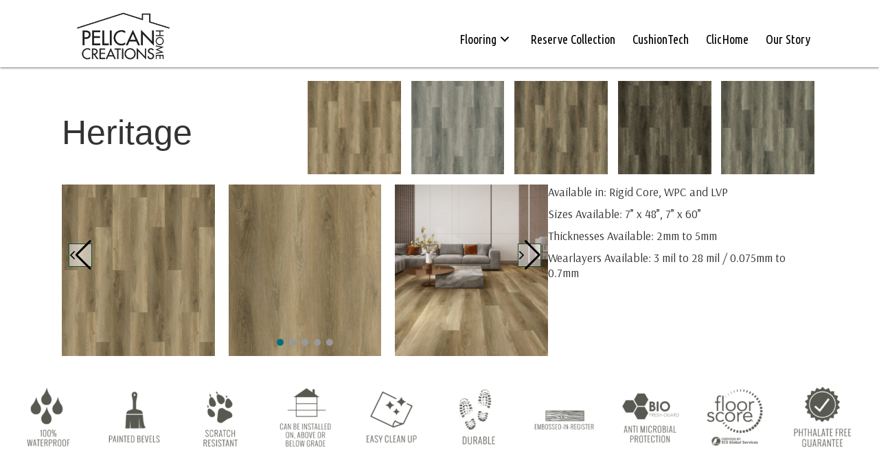

--- FILE ---
content_type: text/html; charset=UTF-8
request_url: https://pelicancreationshome.com/heritage/
body_size: 14180
content:
<!DOCTYPE html>
<html lang="en-US">
<head>
<meta charset="UTF-8" />
<meta name='viewport' content='width=device-width, initial-scale=1.0' />
<meta http-equiv='X-UA-Compatible' content='IE=edge' />
<link rel="profile" href="https://gmpg.org/xfn/11" />
<meta name='robots' content='index, follow, max-image-preview:large, max-snippet:-1, max-video-preview:-1' />
	<style>img:is([sizes="auto" i], [sizes^="auto," i]) { contain-intrinsic-size: 3000px 1500px }</style>
	
	<!-- This site is optimized with the Yoast SEO plugin v26.8 - https://yoast.com/product/yoast-seo-wordpress/ -->
	<title>Heritage - Maple Leaf Flooring Innovations</title>
	<meta name="description" content="Create quality floor designs with our beautiful heritage flooring options from our selection at Pelican Creations Home." />
	<link rel="canonical" href="https://pelicancreationshome.com/heritage/" />
	<meta property="og:locale" content="en_US" />
	<meta property="og:type" content="article" />
	<meta property="og:title" content="Heritage - Maple Leaf Flooring Innovations" />
	<meta property="og:description" content="Create quality floor designs with our beautiful heritage flooring options from our selection at Pelican Creations Home." />
	<meta property="og:url" content="https://pelicancreationshome.com/heritage/" />
	<meta property="og:site_name" content="Pelican Creations Home" />
	<meta property="article:modified_time" content="2022-01-21T08:58:15+00:00" />
	<meta property="og:image" content="https://pelicancreationshome.com/wp-content/uploads/2020/06/Heritage-1-FC29154-1铺装图-150x150.jpg" />
	<meta name="twitter:card" content="summary_large_image" />
	<script type="application/ld+json" class="yoast-schema-graph">{"@context":"https://schema.org","@graph":[{"@type":"WebPage","@id":"https://pelicancreationshome.com/heritage/","url":"https://pelicancreationshome.com/heritage/","name":"Heritage - Maple Leaf Flooring Innovations","isPartOf":{"@id":"https://pelicancreationshome.com/#website"},"primaryImageOfPage":{"@id":"https://pelicancreationshome.com/heritage/#primaryimage"},"image":{"@id":"https://pelicancreationshome.com/heritage/#primaryimage"},"thumbnailUrl":"https://pelicancreationshome.com/wp-content/uploads/2020/06/Flooring-Icons-01-150x150.png","datePublished":"2020-06-16T05:58:11+00:00","dateModified":"2022-01-21T08:58:15+00:00","description":"Create quality floor designs with our beautiful heritage flooring options from our selection at Pelican Creations Home.","breadcrumb":{"@id":"https://pelicancreationshome.com/heritage/#breadcrumb"},"inLanguage":"en-US","potentialAction":[{"@type":"ReadAction","target":["https://pelicancreationshome.com/heritage/"]}]},{"@type":"ImageObject","inLanguage":"en-US","@id":"https://pelicancreationshome.com/heritage/#primaryimage","url":"https://pelicancreationshome.com/wp-content/uploads/2020/06/Flooring-Icons-01.png","contentUrl":"https://pelicancreationshome.com/wp-content/uploads/2020/06/Flooring-Icons-01.png","width":300,"height":300,"caption":"A waterproof icon"},{"@type":"BreadcrumbList","@id":"https://pelicancreationshome.com/heritage/#breadcrumb","itemListElement":[{"@type":"ListItem","position":1,"name":"Home","item":"https://pelicancreationshome.com/"},{"@type":"ListItem","position":2,"name":"Heritage"}]},{"@type":"WebSite","@id":"https://pelicancreationshome.com/#website","url":"https://pelicancreationshome.com/","name":"Pelican Creations Home","description":"","potentialAction":[{"@type":"SearchAction","target":{"@type":"EntryPoint","urlTemplate":"https://pelicancreationshome.com/?s={search_term_string}"},"query-input":{"@type":"PropertyValueSpecification","valueRequired":true,"valueName":"search_term_string"}}],"inLanguage":"en-US"}]}</script>
	<!-- / Yoast SEO plugin. -->


<link rel='dns-prefetch' href='//fonts.googleapis.com' />
<link href='https://fonts.gstatic.com' crossorigin rel='preconnect' />
<link rel="alternate" type="application/rss+xml" title="Pelican Creations Home &raquo; Feed" href="https://pelicancreationshome.com/feed/" />
<link rel="alternate" type="application/rss+xml" title="Pelican Creations Home &raquo; Comments Feed" href="https://pelicancreationshome.com/comments/feed/" />
		<style>
			.lazyload,
			.lazyloading {
				max-width: 100%;
			}
		</style>
		<script>
window._wpemojiSettings = {"baseUrl":"https:\/\/s.w.org\/images\/core\/emoji\/16.0.1\/72x72\/","ext":".png","svgUrl":"https:\/\/s.w.org\/images\/core\/emoji\/16.0.1\/svg\/","svgExt":".svg","source":{"concatemoji":"https:\/\/pelicancreationshome.com\/wp-includes\/js\/wp-emoji-release.min.js?ver=94260d51b1902baade16e43b03f549da"}};
/*! This file is auto-generated */
!function(s,n){var o,i,e;function c(e){try{var t={supportTests:e,timestamp:(new Date).valueOf()};sessionStorage.setItem(o,JSON.stringify(t))}catch(e){}}function p(e,t,n){e.clearRect(0,0,e.canvas.width,e.canvas.height),e.fillText(t,0,0);var t=new Uint32Array(e.getImageData(0,0,e.canvas.width,e.canvas.height).data),a=(e.clearRect(0,0,e.canvas.width,e.canvas.height),e.fillText(n,0,0),new Uint32Array(e.getImageData(0,0,e.canvas.width,e.canvas.height).data));return t.every(function(e,t){return e===a[t]})}function u(e,t){e.clearRect(0,0,e.canvas.width,e.canvas.height),e.fillText(t,0,0);for(var n=e.getImageData(16,16,1,1),a=0;a<n.data.length;a++)if(0!==n.data[a])return!1;return!0}function f(e,t,n,a){switch(t){case"flag":return n(e,"\ud83c\udff3\ufe0f\u200d\u26a7\ufe0f","\ud83c\udff3\ufe0f\u200b\u26a7\ufe0f")?!1:!n(e,"\ud83c\udde8\ud83c\uddf6","\ud83c\udde8\u200b\ud83c\uddf6")&&!n(e,"\ud83c\udff4\udb40\udc67\udb40\udc62\udb40\udc65\udb40\udc6e\udb40\udc67\udb40\udc7f","\ud83c\udff4\u200b\udb40\udc67\u200b\udb40\udc62\u200b\udb40\udc65\u200b\udb40\udc6e\u200b\udb40\udc67\u200b\udb40\udc7f");case"emoji":return!a(e,"\ud83e\udedf")}return!1}function g(e,t,n,a){var r="undefined"!=typeof WorkerGlobalScope&&self instanceof WorkerGlobalScope?new OffscreenCanvas(300,150):s.createElement("canvas"),o=r.getContext("2d",{willReadFrequently:!0}),i=(o.textBaseline="top",o.font="600 32px Arial",{});return e.forEach(function(e){i[e]=t(o,e,n,a)}),i}function t(e){var t=s.createElement("script");t.src=e,t.defer=!0,s.head.appendChild(t)}"undefined"!=typeof Promise&&(o="wpEmojiSettingsSupports",i=["flag","emoji"],n.supports={everything:!0,everythingExceptFlag:!0},e=new Promise(function(e){s.addEventListener("DOMContentLoaded",e,{once:!0})}),new Promise(function(t){var n=function(){try{var e=JSON.parse(sessionStorage.getItem(o));if("object"==typeof e&&"number"==typeof e.timestamp&&(new Date).valueOf()<e.timestamp+604800&&"object"==typeof e.supportTests)return e.supportTests}catch(e){}return null}();if(!n){if("undefined"!=typeof Worker&&"undefined"!=typeof OffscreenCanvas&&"undefined"!=typeof URL&&URL.createObjectURL&&"undefined"!=typeof Blob)try{var e="postMessage("+g.toString()+"("+[JSON.stringify(i),f.toString(),p.toString(),u.toString()].join(",")+"));",a=new Blob([e],{type:"text/javascript"}),r=new Worker(URL.createObjectURL(a),{name:"wpTestEmojiSupports"});return void(r.onmessage=function(e){c(n=e.data),r.terminate(),t(n)})}catch(e){}c(n=g(i,f,p,u))}t(n)}).then(function(e){for(var t in e)n.supports[t]=e[t],n.supports.everything=n.supports.everything&&n.supports[t],"flag"!==t&&(n.supports.everythingExceptFlag=n.supports.everythingExceptFlag&&n.supports[t]);n.supports.everythingExceptFlag=n.supports.everythingExceptFlag&&!n.supports.flag,n.DOMReady=!1,n.readyCallback=function(){n.DOMReady=!0}}).then(function(){return e}).then(function(){var e;n.supports.everything||(n.readyCallback(),(e=n.source||{}).concatemoji?t(e.concatemoji):e.wpemoji&&e.twemoji&&(t(e.twemoji),t(e.wpemoji)))}))}((window,document),window._wpemojiSettings);
</script>
<style id='wp-emoji-styles-inline-css'>

	img.wp-smiley, img.emoji {
		display: inline !important;
		border: none !important;
		box-shadow: none !important;
		height: 1em !important;
		width: 1em !important;
		margin: 0 0.07em !important;
		vertical-align: -0.1em !important;
		background: none !important;
		padding: 0 !important;
	}
</style>
<link rel='stylesheet' id='wp-block-library-css' href='https://pelicancreationshome.com/wp-includes/css/dist/block-library/style.min.css?ver=94260d51b1902baade16e43b03f549da' media='all' />
<style id='wp-block-library-theme-inline-css'>
.wp-block-audio :where(figcaption){color:#555;font-size:13px;text-align:center}.is-dark-theme .wp-block-audio :where(figcaption){color:#ffffffa6}.wp-block-audio{margin:0 0 1em}.wp-block-code{border:1px solid #ccc;border-radius:4px;font-family:Menlo,Consolas,monaco,monospace;padding:.8em 1em}.wp-block-embed :where(figcaption){color:#555;font-size:13px;text-align:center}.is-dark-theme .wp-block-embed :where(figcaption){color:#ffffffa6}.wp-block-embed{margin:0 0 1em}.blocks-gallery-caption{color:#555;font-size:13px;text-align:center}.is-dark-theme .blocks-gallery-caption{color:#ffffffa6}:root :where(.wp-block-image figcaption){color:#555;font-size:13px;text-align:center}.is-dark-theme :root :where(.wp-block-image figcaption){color:#ffffffa6}.wp-block-image{margin:0 0 1em}.wp-block-pullquote{border-bottom:4px solid;border-top:4px solid;color:currentColor;margin-bottom:1.75em}.wp-block-pullquote cite,.wp-block-pullquote footer,.wp-block-pullquote__citation{color:currentColor;font-size:.8125em;font-style:normal;text-transform:uppercase}.wp-block-quote{border-left:.25em solid;margin:0 0 1.75em;padding-left:1em}.wp-block-quote cite,.wp-block-quote footer{color:currentColor;font-size:.8125em;font-style:normal;position:relative}.wp-block-quote:where(.has-text-align-right){border-left:none;border-right:.25em solid;padding-left:0;padding-right:1em}.wp-block-quote:where(.has-text-align-center){border:none;padding-left:0}.wp-block-quote.is-large,.wp-block-quote.is-style-large,.wp-block-quote:where(.is-style-plain){border:none}.wp-block-search .wp-block-search__label{font-weight:700}.wp-block-search__button{border:1px solid #ccc;padding:.375em .625em}:where(.wp-block-group.has-background){padding:1.25em 2.375em}.wp-block-separator.has-css-opacity{opacity:.4}.wp-block-separator{border:none;border-bottom:2px solid;margin-left:auto;margin-right:auto}.wp-block-separator.has-alpha-channel-opacity{opacity:1}.wp-block-separator:not(.is-style-wide):not(.is-style-dots){width:100px}.wp-block-separator.has-background:not(.is-style-dots){border-bottom:none;height:1px}.wp-block-separator.has-background:not(.is-style-wide):not(.is-style-dots){height:2px}.wp-block-table{margin:0 0 1em}.wp-block-table td,.wp-block-table th{word-break:normal}.wp-block-table :where(figcaption){color:#555;font-size:13px;text-align:center}.is-dark-theme .wp-block-table :where(figcaption){color:#ffffffa6}.wp-block-video :where(figcaption){color:#555;font-size:13px;text-align:center}.is-dark-theme .wp-block-video :where(figcaption){color:#ffffffa6}.wp-block-video{margin:0 0 1em}:root :where(.wp-block-template-part.has-background){margin-bottom:0;margin-top:0;padding:1.25em 2.375em}
</style>
<style id='classic-theme-styles-inline-css'>
/*! This file is auto-generated */
.wp-block-button__link{color:#fff;background-color:#32373c;border-radius:9999px;box-shadow:none;text-decoration:none;padding:calc(.667em + 2px) calc(1.333em + 2px);font-size:1.125em}.wp-block-file__button{background:#32373c;color:#fff;text-decoration:none}
</style>
<style id='global-styles-inline-css'>
:root{--wp--preset--aspect-ratio--square: 1;--wp--preset--aspect-ratio--4-3: 4/3;--wp--preset--aspect-ratio--3-4: 3/4;--wp--preset--aspect-ratio--3-2: 3/2;--wp--preset--aspect-ratio--2-3: 2/3;--wp--preset--aspect-ratio--16-9: 16/9;--wp--preset--aspect-ratio--9-16: 9/16;--wp--preset--color--black: #000000;--wp--preset--color--cyan-bluish-gray: #abb8c3;--wp--preset--color--white: #ffffff;--wp--preset--color--pale-pink: #f78da7;--wp--preset--color--vivid-red: #cf2e2e;--wp--preset--color--luminous-vivid-orange: #ff6900;--wp--preset--color--luminous-vivid-amber: #fcb900;--wp--preset--color--light-green-cyan: #7bdcb5;--wp--preset--color--vivid-green-cyan: #00d084;--wp--preset--color--pale-cyan-blue: #8ed1fc;--wp--preset--color--vivid-cyan-blue: #0693e3;--wp--preset--color--vivid-purple: #9b51e0;--wp--preset--color--fl-heading-text: #2b2b2b;--wp--preset--color--fl-body-bg: #ffffff;--wp--preset--color--fl-body-text: #2b2b2b;--wp--preset--color--fl-accent: #247b4e;--wp--preset--color--fl-accent-hover: #96d797;--wp--preset--color--fl-topbar-bg: #ffffff;--wp--preset--color--fl-topbar-text: #000000;--wp--preset--color--fl-topbar-link: #428bca;--wp--preset--color--fl-topbar-hover: #428bca;--wp--preset--color--fl-header-bg: #ffffff;--wp--preset--color--fl-header-text: #000000;--wp--preset--color--fl-header-link: #428bca;--wp--preset--color--fl-header-hover: #428bca;--wp--preset--color--fl-nav-bg: #ffffff;--wp--preset--color--fl-nav-link: #428bca;--wp--preset--color--fl-nav-hover: #428bca;--wp--preset--color--fl-content-bg: #ffffff;--wp--preset--color--fl-footer-widgets-bg: #ffffff;--wp--preset--color--fl-footer-widgets-text: #000000;--wp--preset--color--fl-footer-widgets-link: #428bca;--wp--preset--color--fl-footer-widgets-hover: #428bca;--wp--preset--color--fl-footer-bg: #ffffff;--wp--preset--color--fl-footer-text: #000000;--wp--preset--color--fl-footer-link: #428bca;--wp--preset--color--fl-footer-hover: #428bca;--wp--preset--gradient--vivid-cyan-blue-to-vivid-purple: linear-gradient(135deg,rgba(6,147,227,1) 0%,rgb(155,81,224) 100%);--wp--preset--gradient--light-green-cyan-to-vivid-green-cyan: linear-gradient(135deg,rgb(122,220,180) 0%,rgb(0,208,130) 100%);--wp--preset--gradient--luminous-vivid-amber-to-luminous-vivid-orange: linear-gradient(135deg,rgba(252,185,0,1) 0%,rgba(255,105,0,1) 100%);--wp--preset--gradient--luminous-vivid-orange-to-vivid-red: linear-gradient(135deg,rgba(255,105,0,1) 0%,rgb(207,46,46) 100%);--wp--preset--gradient--very-light-gray-to-cyan-bluish-gray: linear-gradient(135deg,rgb(238,238,238) 0%,rgb(169,184,195) 100%);--wp--preset--gradient--cool-to-warm-spectrum: linear-gradient(135deg,rgb(74,234,220) 0%,rgb(151,120,209) 20%,rgb(207,42,186) 40%,rgb(238,44,130) 60%,rgb(251,105,98) 80%,rgb(254,248,76) 100%);--wp--preset--gradient--blush-light-purple: linear-gradient(135deg,rgb(255,206,236) 0%,rgb(152,150,240) 100%);--wp--preset--gradient--blush-bordeaux: linear-gradient(135deg,rgb(254,205,165) 0%,rgb(254,45,45) 50%,rgb(107,0,62) 100%);--wp--preset--gradient--luminous-dusk: linear-gradient(135deg,rgb(255,203,112) 0%,rgb(199,81,192) 50%,rgb(65,88,208) 100%);--wp--preset--gradient--pale-ocean: linear-gradient(135deg,rgb(255,245,203) 0%,rgb(182,227,212) 50%,rgb(51,167,181) 100%);--wp--preset--gradient--electric-grass: linear-gradient(135deg,rgb(202,248,128) 0%,rgb(113,206,126) 100%);--wp--preset--gradient--midnight: linear-gradient(135deg,rgb(2,3,129) 0%,rgb(40,116,252) 100%);--wp--preset--font-size--small: 13px;--wp--preset--font-size--medium: 20px;--wp--preset--font-size--large: 36px;--wp--preset--font-size--x-large: 42px;--wp--preset--spacing--20: 0.44rem;--wp--preset--spacing--30: 0.67rem;--wp--preset--spacing--40: 1rem;--wp--preset--spacing--50: 1.5rem;--wp--preset--spacing--60: 2.25rem;--wp--preset--spacing--70: 3.38rem;--wp--preset--spacing--80: 5.06rem;--wp--preset--shadow--natural: 6px 6px 9px rgba(0, 0, 0, 0.2);--wp--preset--shadow--deep: 12px 12px 50px rgba(0, 0, 0, 0.4);--wp--preset--shadow--sharp: 6px 6px 0px rgba(0, 0, 0, 0.2);--wp--preset--shadow--outlined: 6px 6px 0px -3px rgba(255, 255, 255, 1), 6px 6px rgba(0, 0, 0, 1);--wp--preset--shadow--crisp: 6px 6px 0px rgba(0, 0, 0, 1);}:where(.is-layout-flex){gap: 0.5em;}:where(.is-layout-grid){gap: 0.5em;}body .is-layout-flex{display: flex;}.is-layout-flex{flex-wrap: wrap;align-items: center;}.is-layout-flex > :is(*, div){margin: 0;}body .is-layout-grid{display: grid;}.is-layout-grid > :is(*, div){margin: 0;}:where(.wp-block-columns.is-layout-flex){gap: 2em;}:where(.wp-block-columns.is-layout-grid){gap: 2em;}:where(.wp-block-post-template.is-layout-flex){gap: 1.25em;}:where(.wp-block-post-template.is-layout-grid){gap: 1.25em;}.has-black-color{color: var(--wp--preset--color--black) !important;}.has-cyan-bluish-gray-color{color: var(--wp--preset--color--cyan-bluish-gray) !important;}.has-white-color{color: var(--wp--preset--color--white) !important;}.has-pale-pink-color{color: var(--wp--preset--color--pale-pink) !important;}.has-vivid-red-color{color: var(--wp--preset--color--vivid-red) !important;}.has-luminous-vivid-orange-color{color: var(--wp--preset--color--luminous-vivid-orange) !important;}.has-luminous-vivid-amber-color{color: var(--wp--preset--color--luminous-vivid-amber) !important;}.has-light-green-cyan-color{color: var(--wp--preset--color--light-green-cyan) !important;}.has-vivid-green-cyan-color{color: var(--wp--preset--color--vivid-green-cyan) !important;}.has-pale-cyan-blue-color{color: var(--wp--preset--color--pale-cyan-blue) !important;}.has-vivid-cyan-blue-color{color: var(--wp--preset--color--vivid-cyan-blue) !important;}.has-vivid-purple-color{color: var(--wp--preset--color--vivid-purple) !important;}.has-black-background-color{background-color: var(--wp--preset--color--black) !important;}.has-cyan-bluish-gray-background-color{background-color: var(--wp--preset--color--cyan-bluish-gray) !important;}.has-white-background-color{background-color: var(--wp--preset--color--white) !important;}.has-pale-pink-background-color{background-color: var(--wp--preset--color--pale-pink) !important;}.has-vivid-red-background-color{background-color: var(--wp--preset--color--vivid-red) !important;}.has-luminous-vivid-orange-background-color{background-color: var(--wp--preset--color--luminous-vivid-orange) !important;}.has-luminous-vivid-amber-background-color{background-color: var(--wp--preset--color--luminous-vivid-amber) !important;}.has-light-green-cyan-background-color{background-color: var(--wp--preset--color--light-green-cyan) !important;}.has-vivid-green-cyan-background-color{background-color: var(--wp--preset--color--vivid-green-cyan) !important;}.has-pale-cyan-blue-background-color{background-color: var(--wp--preset--color--pale-cyan-blue) !important;}.has-vivid-cyan-blue-background-color{background-color: var(--wp--preset--color--vivid-cyan-blue) !important;}.has-vivid-purple-background-color{background-color: var(--wp--preset--color--vivid-purple) !important;}.has-black-border-color{border-color: var(--wp--preset--color--black) !important;}.has-cyan-bluish-gray-border-color{border-color: var(--wp--preset--color--cyan-bluish-gray) !important;}.has-white-border-color{border-color: var(--wp--preset--color--white) !important;}.has-pale-pink-border-color{border-color: var(--wp--preset--color--pale-pink) !important;}.has-vivid-red-border-color{border-color: var(--wp--preset--color--vivid-red) !important;}.has-luminous-vivid-orange-border-color{border-color: var(--wp--preset--color--luminous-vivid-orange) !important;}.has-luminous-vivid-amber-border-color{border-color: var(--wp--preset--color--luminous-vivid-amber) !important;}.has-light-green-cyan-border-color{border-color: var(--wp--preset--color--light-green-cyan) !important;}.has-vivid-green-cyan-border-color{border-color: var(--wp--preset--color--vivid-green-cyan) !important;}.has-pale-cyan-blue-border-color{border-color: var(--wp--preset--color--pale-cyan-blue) !important;}.has-vivid-cyan-blue-border-color{border-color: var(--wp--preset--color--vivid-cyan-blue) !important;}.has-vivid-purple-border-color{border-color: var(--wp--preset--color--vivid-purple) !important;}.has-vivid-cyan-blue-to-vivid-purple-gradient-background{background: var(--wp--preset--gradient--vivid-cyan-blue-to-vivid-purple) !important;}.has-light-green-cyan-to-vivid-green-cyan-gradient-background{background: var(--wp--preset--gradient--light-green-cyan-to-vivid-green-cyan) !important;}.has-luminous-vivid-amber-to-luminous-vivid-orange-gradient-background{background: var(--wp--preset--gradient--luminous-vivid-amber-to-luminous-vivid-orange) !important;}.has-luminous-vivid-orange-to-vivid-red-gradient-background{background: var(--wp--preset--gradient--luminous-vivid-orange-to-vivid-red) !important;}.has-very-light-gray-to-cyan-bluish-gray-gradient-background{background: var(--wp--preset--gradient--very-light-gray-to-cyan-bluish-gray) !important;}.has-cool-to-warm-spectrum-gradient-background{background: var(--wp--preset--gradient--cool-to-warm-spectrum) !important;}.has-blush-light-purple-gradient-background{background: var(--wp--preset--gradient--blush-light-purple) !important;}.has-blush-bordeaux-gradient-background{background: var(--wp--preset--gradient--blush-bordeaux) !important;}.has-luminous-dusk-gradient-background{background: var(--wp--preset--gradient--luminous-dusk) !important;}.has-pale-ocean-gradient-background{background: var(--wp--preset--gradient--pale-ocean) !important;}.has-electric-grass-gradient-background{background: var(--wp--preset--gradient--electric-grass) !important;}.has-midnight-gradient-background{background: var(--wp--preset--gradient--midnight) !important;}.has-small-font-size{font-size: var(--wp--preset--font-size--small) !important;}.has-medium-font-size{font-size: var(--wp--preset--font-size--medium) !important;}.has-large-font-size{font-size: var(--wp--preset--font-size--large) !important;}.has-x-large-font-size{font-size: var(--wp--preset--font-size--x-large) !important;}
:where(.wp-block-post-template.is-layout-flex){gap: 1.25em;}:where(.wp-block-post-template.is-layout-grid){gap: 1.25em;}
:where(.wp-block-columns.is-layout-flex){gap: 2em;}:where(.wp-block-columns.is-layout-grid){gap: 2em;}
:root :where(.wp-block-pullquote){font-size: 1.5em;line-height: 1.6;}
</style>
<link rel='stylesheet' id='pp-jquery-fancybox-css' href='https://pelicancreationshome.com/wp-content/plugins/bbpowerpack/assets/css/jquery.fancybox.min.css?ver=3.5.4' media='all' />
<link rel='stylesheet' id='jquery-magnificpopup-css' href='https://pelicancreationshome.com/wp-content/plugins/bb-plugin/css/jquery.magnificpopup.min.css?ver=2.10.0.6' media='all' />
<link rel='stylesheet' id='jquery-swiper-css' href='https://pelicancreationshome.com/wp-content/plugins/bbpowerpack/assets/css/swiper.min.css?ver=8.4.7' media='all' />
<link rel='stylesheet' id='fl-builder-layout-2160-css' href='https://pelicancreationshome.com/wp-content/uploads/bb-plugin/cache/2160-layout.css?ver=f14390a2f271e4f48ed83dbd90017860' media='all' />
<link rel='stylesheet' id='categories-images-styles-css' href='https://pelicancreationshome.com/wp-content/plugins/categories-images/assets/css/zci-styles.css?ver=3.3.1' media='all' />
<link rel='stylesheet' id='cmplz-general-css' href='https://pelicancreationshome.com/wp-content/plugins/complianz-gdpr/assets/css/cookieblocker.min.css?ver=1766021349' media='all' />
<link rel='stylesheet' id='wp-components-css' href='https://pelicancreationshome.com/wp-includes/css/dist/components/style.min.css?ver=94260d51b1902baade16e43b03f549da' media='all' />
<link rel='stylesheet' id='godaddy-styles-css' href='https://pelicancreationshome.com/wp-content/mu-plugins/vendor/wpex/godaddy-launch/includes/Dependencies/GoDaddy/Styles/build/latest.css?ver=2.0.2' media='all' />
<link rel='stylesheet' id='font-awesome-5-css' href='https://pelicancreationshome.com/wp-content/plugins/bb-plugin/fonts/fontawesome/5.15.4/css/all.min.css?ver=2.10.0.6' media='all' />
<link rel='stylesheet' id='font-awesome-css' href='https://pelicancreationshome.com/wp-content/plugins/bb-plugin/fonts/fontawesome/5.15.4/css/v4-shims.min.css?ver=2.10.0.6' media='all' />
<link rel='stylesheet' id='fl-builder-layout-bundle-9cd033c3c8c24bc9d5ad21b6929fd36d-css' href='https://pelicancreationshome.com/wp-content/uploads/bb-plugin/cache/9cd033c3c8c24bc9d5ad21b6929fd36d-layout-bundle.css?ver=2.10.0.6-1.5.2.1-20251125200437' media='all' />
<link rel='stylesheet' id='gd-core-css' href='https://pelicancreationshome.com/wp-content/plugins/pws-core/public/css/GD-cORe-public.css?ver=3.0.1' media='all' />
<link rel='stylesheet' id='tablepress-default-css' href='https://pelicancreationshome.com/wp-content/plugins/tablepress/css/build/default.css?ver=3.2.6' media='all' />
<link rel='stylesheet' id='bootstrap-css' href='https://pelicancreationshome.com/wp-content/themes/bb-theme/css/bootstrap.min.css?ver=1.7.19.1' media='all' />
<link rel='stylesheet' id='fl-automator-skin-css' href='https://pelicancreationshome.com/wp-content/uploads/bb-theme/skin-69322f850f343.css?ver=1.7.19.1' media='all' />
<link rel='stylesheet' id='pp-animate-css' href='https://pelicancreationshome.com/wp-content/plugins/bbpowerpack/assets/css/animate.min.css?ver=3.5.1' media='all' />
<link rel='stylesheet' id='fl-builder-google-fonts-12552d6288b397de502cfe336dc32869-css' href='//fonts.googleapis.com/css?family=Arsenal%3A300%2C400%2C700%7CRozha+One%3A400%7CUbuntu+Condensed%3A400&#038;ver=6.8.3' media='all' />
<script async src="https://pelicancreationshome.com/wp-content/plugins/burst-statistics/assets/js/timeme/timeme.min.js?ver=1769171285" id="burst-timeme-js"></script>
<script async src="https://pelicancreationshome.com/wp-content/uploads/burst/js/burst.min.js?ver=1769696071" id="burst-js"></script>
<script src="https://pelicancreationshome.com/wp-includes/js/jquery/jquery.min.js?ver=3.7.1" id="jquery-core-js"></script>
<script src="https://pelicancreationshome.com/wp-includes/js/jquery/jquery-migrate.min.js?ver=3.4.1" id="jquery-migrate-js"></script>
<script src="https://pelicancreationshome.com/wp-content/plugins/pws-core/public/js/GD-cORe-public.js?ver=3.0.1" id="gd-core-js"></script>
<script src="https://pelicancreationshome.com/wp-content/plugins/wp-image-zoooom/assets/js/jquery.image_zoom.min.js?ver=1.60" id="image_zoooom-js" defer data-wp-strategy="defer"></script>
<script id="image_zoooom-init-js-extra">
var IZ = {"options":[],"with_woocommerce":"0","exchange_thumbnails":"1","enable_mobile":"0","woo_categories":"0","woo_slider":"0","enable_surecart":"0"};
</script>
<script src="https://pelicancreationshome.com/wp-content/plugins/wp-image-zoooom/assets/js/image_zoom-init.js?ver=1.60" id="image_zoooom-init-js" defer data-wp-strategy="defer"></script>
<script id="smush-lazy-load-js-before">
var smushLazyLoadOptions = {"autoResizingEnabled":false,"autoResizeOptions":{"precision":5,"skipAutoWidth":true}};
</script>
<script src="https://pelicancreationshome.com/wp-content/plugins/wp-smush-pro/app/assets/js/smush-lazy-load.min.js?ver=3.23.2" id="smush-lazy-load-js"></script>
<link rel="https://api.w.org/" href="https://pelicancreationshome.com/wp-json/" /><link rel="alternate" title="JSON" type="application/json" href="https://pelicancreationshome.com/wp-json/wp/v2/pages/2160" /><link rel="EditURI" type="application/rsd+xml" title="RSD" href="https://pelicancreationshome.com/xmlrpc.php?rsd" />
<link rel="alternate" title="oEmbed (JSON)" type="application/json+oembed" href="https://pelicancreationshome.com/wp-json/oembed/1.0/embed?url=https%3A%2F%2Fpelicancreationshome.com%2Fheritage%2F" />
<link rel="alternate" title="oEmbed (XML)" type="text/xml+oembed" href="https://pelicancreationshome.com/wp-json/oembed/1.0/embed?url=https%3A%2F%2Fpelicancreationshome.com%2Fheritage%2F&#038;format=xml" />
		<script>
			var bb_powerpack = {
				version: '2.40.10',
				getAjaxUrl: function() { return atob( 'aHR0cHM6Ly9wZWxpY2FuY3JlYXRpb25zaG9tZS5jb20vd3AtYWRtaW4vYWRtaW4tYWpheC5waHA=' ); },
				callback: function() {},
				mapMarkerData: {},
				post_id: '2160',
				search_term: '',
				current_page: 'https://pelicancreationshome.com/heritage/',
				conditionals: {
					is_front_page: false,
					is_home: false,
					is_archive: false,
					current_post_type: '',
					is_tax: false,
										is_author: false,
					current_author: false,
					is_search: false,
									}
			};
		</script>
		<script type="text/javascript">
(function(url){
	if(/(?:Chrome\/26\.0\.1410\.63 Safari\/537\.31|WordfenceTestMonBot)/.test(navigator.userAgent)){ return; }
	var addEvent = function(evt, handler) {
		if (window.addEventListener) {
			document.addEventListener(evt, handler, false);
		} else if (window.attachEvent) {
			document.attachEvent('on' + evt, handler);
		}
	};
	var removeEvent = function(evt, handler) {
		if (window.removeEventListener) {
			document.removeEventListener(evt, handler, false);
		} else if (window.detachEvent) {
			document.detachEvent('on' + evt, handler);
		}
	};
	var evts = 'contextmenu dblclick drag dragend dragenter dragleave dragover dragstart drop keydown keypress keyup mousedown mousemove mouseout mouseover mouseup mousewheel scroll'.split(' ');
	var logHuman = function() {
		if (window.wfLogHumanRan) { return; }
		window.wfLogHumanRan = true;
		var wfscr = document.createElement('script');
		wfscr.type = 'text/javascript';
		wfscr.async = true;
		wfscr.src = url + '&r=' + Math.random();
		(document.getElementsByTagName('head')[0]||document.getElementsByTagName('body')[0]).appendChild(wfscr);
		for (var i = 0; i < evts.length; i++) {
			removeEvent(evts[i], logHuman);
		}
	};
	for (var i = 0; i < evts.length; i++) {
		addEvent(evts[i], logHuman);
	}
})('//pelicancreationshome.com/?wordfence_lh=1&hid=98A628413AEDD9FA1B2EA54F8740D765');
</script>		<script>
			document.documentElement.className = document.documentElement.className.replace('no-js', 'js');
		</script>
		<style>img.zoooom,.zoooom img{padding:0!important;}body.fl-builder-edit .zoooom::before { content: "\f179     Zoom applied to the image. Check on the frontend"; position: absolute; margin-top: 12px; text-align: right; background-color: white; line-height: 1.4em; left: 5%; padding: 0 10px 6px; font-family: dashicons; font-size: 0.9em; font-style: italic; z-index: 20; }</style><script></script><link rel="icon" href="https://pelicancreationshome.com/wp-content/uploads/2022/02/image.png" sizes="32x32" />
<link rel="icon" href="https://pelicancreationshome.com/wp-content/uploads/2022/02/image.png" sizes="192x192" />
<link rel="apple-touch-icon" href="https://pelicancreationshome.com/wp-content/uploads/2022/02/image.png" />
<meta name="msapplication-TileImage" content="https://pelicancreationshome.com/wp-content/uploads/2022/02/image.png" />
		<style id="wp-custom-css">
			.slider-txt-border h2.fl-slide-title {     padding:10px !important;}
.fl-slide-content-wrap h2.fl-slide-title {
    font-family: "Great Vibes", cursive !important;
    margin: 0px !important;
	font-size:45px;
}
.fl-slide-text-left .fl-slide-content-wrap {
    width: auto !important;
}
/* .font_overlay img.pp-photo-img:hover {
    opacity: 1;
}
.font_overlay img.pp-photo-img {
    opacity: 0.5; */
}
/*--------- SITE TITLE ----------
 * 
 **/
#tablepress-5 thead th, #tablepress-5 tr, #tablepress-5 tr td {
    background-color: #000!important;
	color:#D3C54C!important;
}
#tablepress-5  tbody td {
	border-top: 1px solid #000!important;
}
#tablepress-5 thead th {
    border-bottom: 1px solid #000!important;
}

#tablepress-5 tr.row-1.odd, #tablepress-5 .column-1 {
    font-size: 20px;
}
.tablepress tfoot th, .tablepress thead th {
    background-color: white;
    font-weight: 700;
    vertical-align: middle;
}
.custom-flip-box .pp-flip-box {
    background-color: rgba(255,255,255,0.2);
    border: solid 1px white;
}
.custom-flip-box .pp-flip-box {
    background-color: rgba(255,255,255,0.2);
    border: solid 1px white;
}
.site-header {
 border-bottom-color: transparent;
}
 
.pharmacy-primary-navigation, .pharmacy-secondary-navigation {
    border-bottom: 0px solid rgba(0, 0, 0, 0.1) !important;
}
img.mfp-img {
    max-height: 760px !important;
    min-height: 760px !important;
}
.page-id-19 .fl-photo-content.fl-photo-img-jpg {
    max-height: 250px;
}

.page-id-19 img.fl-photo-img {
    width: 250px;
}

.reserve .fl-photo-caption.fl-photo-caption-hover {
    background-color: #000;
    color: #d7c561;
    font-size: 16px;
}
/* span.pp-list-item-icon.ua-icon.ua-icon-circle-check {
    display: none !important;
}
.fl-node-5efd5bc0475da .pp-icon-list .pp-icon-list-items .pp-icon-list-item {
    display: inline-block;
    margin-bottom: 0px;
    border: 1px solid #ddd;
    padding: 5px;
} */
/*------------------------------------
            (max-width: 1024px)
--------------------------------------*/
@media screen and (max-width: 1024px) {
.fl-node-5ed234c671b4d .pp-advanced-menu .menu a {
    font-size: 13px;
}
}
/*------------------------------------
            (max-width: 768px)
--------------------------------------*/
@media screen and (max-width: 768px) {
.fl-node-5ed234c671b4d .pp-advanced-menu .menu a {
    font-size: 18px;
}
.fl-node-5ed234c671b4d .pp-advanced-menu-horizontal.pp-toggle-arrows .pp-has-submenu-container > a > span {
    padding-right: 0px;
}
}		</style>
		</head>
<body data-rsssl=1 class="wp-singular page-template-default page page-id-2160 wp-theme-bb-theme fl-builder fl-builder-2-10-0-6 fl-themer-1-5-2-1-20251125200437 fl-theme-1-7-19-1 fl-no-js fl-theme-builder-footer fl-theme-builder-footer-footer fl-theme-builder-header fl-theme-builder-header-header fl-framework-bootstrap fl-preset-default fl-full-width fl-scroll-to-top fl-search-active" itemscope="itemscope" itemtype="https://schema.org/WebPage" data-burst_id="2160" data-burst_type="page">
<a aria-label="Skip to content" class="fl-screen-reader-text" href="#fl-main-content">Skip to content</a><div class="fl-page">
	<header class="fl-builder-content fl-builder-content-1564 fl-builder-global-templates-locked" data-post-id="1564" data-type="header" data-sticky="1" data-sticky-on="all" data-sticky-breakpoint="medium" data-shrink="0" data-overlay="0" data-overlay-bg="default" data-shrink-image-height="50px" role="banner" itemscope="itemscope" itemtype="http://schema.org/WPHeader"><div id="head1header" class="fl-row fl-row-full-width fl-row-bg-color fl-node-5ed233a37f5b7 fl-row-custom-height fl-row-align-top" data-node="5ed233a37f5b7">
	<div class="fl-row-content-wrap">
						<div class="fl-row-content fl-row-fixed-width fl-node-content">
		
<div class="fl-col-group fl-node-5ed233a37f5ba fl-col-group-equal-height fl-col-group-align-center fl-col-group-custom-width" data-node="5ed233a37f5ba">
			<div class="fl-col fl-node-0timwskfona2 fl-col-bg-color fl-col-small fl-col-small-full-width" data-node="0timwskfona2">
	<div class="fl-col-content fl-node-content"><div id="head1logo" class="fl-module fl-module-pp-image fl-node-5ed233a37f5c4 fl-animation fl-slide-in-down" data-node="5ed233a37f5c4" data-animation-delay="0.0" data-animation-duration="1">
	<div class="fl-module-content fl-node-content">
		<div class="pp-photo-container">
	<div class="pp-photo pp-photo-crop-panorama pp-photo-align-left pp-photo-align-responsive-center" itemscope itemtype="http://schema.org/ImageObject">
		<div class="pp-photo-content">
			<div class="pp-photo-content-inner">
								<a href="https://pelicancreationshome.com" target="_self" itemprop="url">
									<img decoding="async" class="pp-photo-img wp-image-3655 size-full lazyload" data-src="https://pelicancreationshome.com/wp-content/uploads/bb-plugin/cache/PelicanHomeCreations-Logo-panorama.png" alt="PelicanHomeCreations Logo" itemprop="image" height="381" width="612" title="PelicanHomeCreations Logo" src="[data-uri]" style="--smush-placeholder-width: 612px; --smush-placeholder-aspect-ratio: 612/381;" />
					<div class="pp-overlay-bg"></div>
													</a>
							</div>
					</div>
	</div>
</div>
	</div>
</div>
<style>.fl-node-5ed233a37f5c4.fl-animation:not(.fl-animated){opacity:0}</style></div>
</div>
			<div class="fl-col fl-node-5ed233a37f5bc fl-col-bg-color fl-col-small-custom-width" data-node="5ed233a37f5bc">
	<div class="fl-col-content fl-node-content"><div class="fl-module fl-module-pp-advanced-menu fl-node-5ed234c671b4d fl-animation fl-slide-in-down" data-node="5ed234c671b4d" data-animation-delay="0" data-animation-duration="1">
	<div class="fl-module-content fl-node-content">
		<div class="pp-advanced-menu pp-advanced-menu-accordion-collapse pp-menu-default pp-menu-align-right pp-menu-position-below">
   				<div class="pp-advanced-menu-mobile">
			<button class="pp-advanced-menu-mobile-toggle hamburger-label" tabindex="0" aria-label="Menu" aria-expanded="false">
				<div class="pp-hamburger"><div class="pp-hamburger-box"><div class="pp-hamburger-inner"></div></div></div><span class="pp-advanced-menu-mobile-toggle-label">Menu</span>			</button>
			</div>
			   	<div class="pp-clear"></div>
	<nav class="pp-menu-nav" aria-label="Menu" itemscope="itemscope" itemtype="https://schema.org/SiteNavigationElement">
		<ul id="menu-navigation" class="menu pp-advanced-menu-horizontal pp-toggle-arrows"><li id="menu-item-243" class="menu-item menu-item-type-custom menu-item-object-custom menu-item-has-children pp-has-submenu"><div class="pp-has-submenu-container"><a href="/flooring-new"><span class="menu-item-text">Flooring<span class="pp-menu-toggle" tabindex="0" aria-expanded="false" aria-label="Flooring: submenu" role="button"></span></span></a></div><ul class="sub-menu">	<li id="menu-item-241" class="menu-item menu-item-type-post_type menu-item-object-page"><a href="https://pelicancreationshome.com/luxury-vinyl/"><span class="menu-item-text">Luxury Vinyl</span></a></li>	<li id="menu-item-238" class="menu-item menu-item-type-post_type menu-item-object-page"><a href="https://pelicancreationshome.com/laminate/"><span class="menu-item-text">Laminate</span></a></li>	<li id="menu-item-3851" class="menu-item menu-item-type-post_type menu-item-object-page"><a title="Engineered Hardwood" href="https://pelicancreationshome.com/engineered-hardwood-2/"><span class="menu-item-text">Engineered Hardwood</span></a></li>	<li id="menu-item-3891" class="menu-item menu-item-type-post_type menu-item-object-page"><a href="https://pelicancreationshome.com/carpet-tiles-2/"><span class="menu-item-text">Carpet Tile</span></a></li></ul></li><li id="menu-item-3759" class="menu-item menu-item-type-post_type menu-item-object-page"><a href="https://pelicancreationshome.com/reserve-collection-2/"><span class="menu-item-text">Reserve Collection</span></a></li><li id="menu-item-4150" class="menu-item menu-item-type-post_type menu-item-object-page"><a href="https://pelicancreationshome.com/cushiontech/"><span class="menu-item-text">CushionTech</span></a></li><li id="menu-item-4151" class="menu-item menu-item-type-post_type menu-item-object-page"><a href="https://pelicancreationshome.com/clichome/"><span class="menu-item-text">ClicHome</span></a></li><li id="menu-item-234" class="menu-item menu-item-type-post_type menu-item-object-page"><a href="https://pelicancreationshome.com/about-us/"><span class="menu-item-text">Our Story</span></a></li></ul>	</nav>
</div>
	</div>
</div>
<style>.fl-node-5ed234c671b4d.fl-animation:not(.fl-animated){opacity:0}</style></div>
</div>
	</div>
		</div>
	</div>
</div>
</header>	<div id="fl-main-content" class="fl-page-content" itemprop="mainContentOfPage" role="main">

		
<div class="fl-content-full container">
	<div class="row">
		<div class="fl-content col-md-12">
			<article class="fl-post post-2160 page type-page status-publish hentry" id="fl-post-2160" itemscope="itemscope" itemtype="https://schema.org/CreativeWork">

			<div class="fl-post-content clearfix" itemprop="text">
		<div class="fl-builder-content fl-builder-content-2160 fl-builder-content-primary fl-builder-global-templates-locked" data-post-id="2160"><div class="fl-row fl-row-full-width fl-row-bg-none fl-node-5ed745ac3a9e1 fl-row-default-height fl-row-align-center" data-node="5ed745ac3a9e1">
	<div class="fl-row-content-wrap">
						<div class="fl-row-content fl-row-fixed-width fl-node-content">
		
<div class="fl-col-group fl-node-5ed74b4c36619 fl-col-group-equal-height fl-col-group-align-center" data-node="5ed74b4c36619">
			<div class="fl-col fl-node-5ed74b4c36754 fl-col-bg-color fl-col-small fl-col-small-full-width" data-node="5ed74b4c36754">
	<div class="fl-col-content fl-node-content"><div class="fl-module fl-module-heading fl-node-5a61c5f19aa15 fl-animation fl-fade-left" data-node="5a61c5f19aa15" data-animation-delay="0.0" data-animation-duration="1">
	<div class="fl-module-content fl-node-content">
		<h1 class="fl-heading">
		<span class="fl-heading-text">Heritage</span>
	</h1>
	</div>
</div>
<style>.fl-node-5a61c5f19aa15.fl-animation:not(.fl-animated){opacity:0}</style></div>
</div>
			<div class="fl-col fl-node-5ed74b4c36758 fl-col-bg-color" data-node="5ed74b4c36758">
	<div class="fl-col-content fl-node-content"><div class="fl-module fl-module-pp-gallery fl-node-5ed74ba0c1688" data-node="5ed74ba0c1688">
	<div class="fl-module-content fl-node-content">
		
<div class="pp-photo-gallery" data-items-count="5" itemscope="itemscope" itemtype="https://schema.org/ImageGallery">
	<div class="pp-photo-gallery-item" data-item-id="2163" itemprop="associatedMedia" itemscope="itemscope" itemtype="http://schema.org/ImageObject">
	<div class="pp-photo-gallery-content">
				<a
			href="https://pelicancreationshome.com/wp-content/uploads/2020/06/Heritage-1-FC29154-1铺装图-684x1024.jpg"
			 
						data-fancybox="images" 
			 
			title="Heritage-1" 
						data-caption="Heritage-1"
						data-description="" 
			itemprop="contentUrl"
		 class="no-lazyload">
		
		
			<img decoding="async" class="pp-gallery-img no-lazyload skip-lazy no-lazyload" src="https://pelicancreationshome.com/wp-content/uploads/2020/06/Heritage-1-FC29154-1铺装图-150x150.jpg" alt="A light brown Heritage flooring" data-no-lazy="1" itemprop="thumbnail" width="150" height="150" />

			<!-- Overlay Wrapper -->
			<div class="pp-gallery-overlay">
				<div class="pp-overlay-inner">

											<div class="pp-caption" itemprop="caption description">
							Heritage-1						</div>
					
					
				</div>
			</div> <!-- Overlay Wrapper Closed -->

				</a>
							<meta itemprop="width" content="150" />
			<meta itemprop="height" content="150" />
			</div>
	</div><div class="pp-photo-gallery-item" data-item-id="2166" itemprop="associatedMedia" itemscope="itemscope" itemtype="http://schema.org/ImageObject">
	<div class="pp-photo-gallery-content">
				<a
			href="https://pelicancreationshome.com/wp-content/uploads/2020/06/Heritage-2-FC29154-4铺装图-692x1024.jpg"
			 
						data-fancybox="images" 
			 
			title="Heritage-2" 
						data-caption="Heritage-2"
						data-description="" 
			itemprop="contentUrl"
		 class="no-lazyload">
		
		
			<img decoding="async" class="pp-gallery-img no-lazyload skip-lazy no-lazyload" src="https://pelicancreationshome.com/wp-content/uploads/2020/06/Heritage-2-FC29154-4铺装图-150x150.jpg" alt="A light grey Heritage flooring" data-no-lazy="1" itemprop="thumbnail" width="150" height="150" />

			<!-- Overlay Wrapper -->
			<div class="pp-gallery-overlay">
				<div class="pp-overlay-inner">

											<div class="pp-caption" itemprop="caption description">
							Heritage-2						</div>
					
					
				</div>
			</div> <!-- Overlay Wrapper Closed -->

				</a>
							<meta itemprop="width" content="150" />
			<meta itemprop="height" content="150" />
			</div>
	</div><div class="pp-photo-gallery-item" data-item-id="2171" itemprop="associatedMedia" itemscope="itemscope" itemtype="http://schema.org/ImageObject">
	<div class="pp-photo-gallery-content">
				<a
			href="https://pelicancreationshome.com/wp-content/uploads/2020/06/Heritage-3-FC29154-5铺装图-687x1024.jpg"
			 
						data-fancybox="images" 
			 
			title="Heritage-3" 
						data-caption="Heritage-3"
						data-description="" 
			itemprop="contentUrl"
		 class="no-lazyload">
		
		
			<img decoding="async" class="pp-gallery-img no-lazyload skip-lazy no-lazyload" src="https://pelicancreationshome.com/wp-content/uploads/2020/06/Heritage-3-FC29154-5铺装图-150x150.jpg" alt="A brown Heritage flooring" data-no-lazy="1" itemprop="thumbnail" width="150" height="150" />

			<!-- Overlay Wrapper -->
			<div class="pp-gallery-overlay">
				<div class="pp-overlay-inner">

											<div class="pp-caption" itemprop="caption description">
							Heritage-3						</div>
					
					
				</div>
			</div> <!-- Overlay Wrapper Closed -->

				</a>
							<meta itemprop="width" content="150" />
			<meta itemprop="height" content="150" />
			</div>
	</div><div class="pp-photo-gallery-item" data-item-id="2180" itemprop="associatedMedia" itemscope="itemscope" itemtype="http://schema.org/ImageObject">
	<div class="pp-photo-gallery-content">
				<a
			href="https://pelicancreationshome.com/wp-content/uploads/2020/06/Heritage-4-FC29154-7铺装图-689x1024.jpg"
			 
						data-fancybox="images" 
			 
			title="Heritage-4" 
						data-caption="Heritage-4"
						data-description="" 
			itemprop="contentUrl"
		 class="no-lazyload">
		
		
			<img decoding="async" class="pp-gallery-img no-lazyload skip-lazy no-lazyload" src="https://pelicancreationshome.com/wp-content/uploads/2020/06/Heritage-4-FC29154-7铺装图-150x150.jpg" alt="A dark brown grey Heritage flooring" data-no-lazy="1" itemprop="thumbnail" width="150" height="150" />

			<!-- Overlay Wrapper -->
			<div class="pp-gallery-overlay">
				<div class="pp-overlay-inner">

											<div class="pp-caption" itemprop="caption description">
							Heritage-4						</div>
					
					
				</div>
			</div> <!-- Overlay Wrapper Closed -->

				</a>
							<meta itemprop="width" content="150" />
			<meta itemprop="height" content="150" />
			</div>
	</div><div class="pp-photo-gallery-item" data-item-id="2186" itemprop="associatedMedia" itemscope="itemscope" itemtype="http://schema.org/ImageObject">
	<div class="pp-photo-gallery-content">
				<a
			href="https://pelicancreationshome.com/wp-content/uploads/2020/06/Heritage-5-FC29154-10铺装图-687x1024.jpg"
			 
						data-fancybox="images" 
			 
			title="Heritage-5" 
						data-caption="Heritage-5"
						data-description="" 
			itemprop="contentUrl"
		 class="no-lazyload">
		
		
			<img decoding="async" class="pp-gallery-img no-lazyload skip-lazy no-lazyload" src="https://pelicancreationshome.com/wp-content/uploads/2020/06/Heritage-5-FC29154-10铺装图-150x150.jpg" alt="A grey Heritage flooring" data-no-lazy="1" itemprop="thumbnail" width="150" height="150" />

			<!-- Overlay Wrapper -->
			<div class="pp-gallery-overlay">
				<div class="pp-overlay-inner">

											<div class="pp-caption" itemprop="caption description">
							Heritage-5						</div>
					
					
				</div>
			</div> <!-- Overlay Wrapper Closed -->

				</a>
							<meta itemprop="width" content="150" />
			<meta itemprop="height" content="150" />
			</div>
	</div>
	</div>

		</div>
</div>
</div>
</div>
	</div>

<div class="fl-col-group fl-node-5ed745d7667c0" data-node="5ed745d7667c0">
			<div class="fl-col fl-node-5ed745d7668f6 fl-col-bg-color" data-node="5ed745d7668f6">
	<div class="fl-col-content fl-node-content"><div class="fl-module fl-module-pp-image-carousel fl-node-5ed74b93ccc05" data-node="5ed74b93ccc05">
	<div class="fl-module-content fl-node-content">
		<div class="pp-image-carousel-wrapper pp-nav-outside">
		<div class="pp-image-carousel swiper swiper-container slider-type-carousel" role="region" aria-label="Slider">
		<div class="swiper-wrapper">
							<div class="pp-image-carousel-item pp-image-carousel-link swiper-slide" role="group" aria-label="Heritage-1">
																	<a href="https://pelicancreationshome.com/wp-content/uploads/2020/06/Heritage-1-FC29154-1铺装图-684x1024.jpg" target="_self" data-caption="Heritage-1" aria-label="Heritage-1" class="no-lazyload">
					
					<div class="pp-carousel-image-container">
						<figure class="swiper-slide-inner use-as-background">
														
							<img decoding="async" class="swiper-slide-image no-lazyload" src="https://pelicancreationshome.com/wp-content/uploads/2020/06/Heritage-1-FC29154-1铺装图-scaled.jpg" alt="A light brown Heritage flooring" srcset="https://pelicancreationshome.com/wp-content/uploads/2020/06/Heritage-1-FC29154-1铺装图-scaled.jpg 721w, https://pelicancreationshome.com/wp-content/uploads/2020/06/Heritage-1-FC29154-1铺装图-200x300.jpg 200w, https://pelicancreationshome.com/wp-content/uploads/2020/06/Heritage-1-FC29154-1铺装图-684x1024.jpg 684w, https://pelicancreationshome.com/wp-content/uploads/2020/06/Heritage-1-FC29154-1铺装图-768x1150.jpg 768w, https://pelicancreationshome.com/wp-content/uploads/2020/06/Heritage-1-FC29154-1铺装图-1026x1536.jpg 1026w, https://pelicancreationshome.com/wp-content/uploads/2020/06/Heritage-1-FC29154-1铺装图-1368x2048.jpg 1368w" width="721" height="1080" />
							
							
															<!-- Overlay Wrapper -->
								<div class="pp-image-overlay fade">
																			<div class="pp-caption">
											<span>Heritage-1</span>
										</div>
									
																	</div> <!-- Overlay Wrapper Closed -->
													</figure>
											</div>

										</a>
									</div>
								<div class="pp-image-carousel-item pp-image-carousel-link swiper-slide" role="group" aria-label="Heritage-1">
																	<a href="https://pelicancreationshome.com/wp-content/uploads/2020/06/Heritage-1-FC29154-1全图-650x1024.jpg" target="_self" data-caption="Heritage-1" aria-label="Heritage-1" class="no-lazyload">
					
					<div class="pp-carousel-image-container">
						<figure class="swiper-slide-inner use-as-background">
														
							<img decoding="async" class="swiper-slide-image no-lazyload" src="https://pelicancreationshome.com/wp-content/uploads/2020/06/Heritage-1-FC29154-1全图-scaled.jpg" alt="A light brown Heritage flooring" srcset="https://pelicancreationshome.com/wp-content/uploads/2020/06/Heritage-1-FC29154-1全图-scaled.jpg 685w, https://pelicancreationshome.com/wp-content/uploads/2020/06/Heritage-1-FC29154-1全图-190x300.jpg 190w, https://pelicancreationshome.com/wp-content/uploads/2020/06/Heritage-1-FC29154-1全图-650x1024.jpg 650w, https://pelicancreationshome.com/wp-content/uploads/2020/06/Heritage-1-FC29154-1全图-768x1210.jpg 768w, https://pelicancreationshome.com/wp-content/uploads/2020/06/Heritage-1-FC29154-1全图-975x1536.jpg 975w, https://pelicancreationshome.com/wp-content/uploads/2020/06/Heritage-1-FC29154-1全图-1300x2048.jpg 1300w" width="685" height="1080" />
							
							
															<!-- Overlay Wrapper -->
								<div class="pp-image-overlay fade">
																			<div class="pp-caption">
											<span>Heritage-1</span>
										</div>
									
																	</div> <!-- Overlay Wrapper Closed -->
													</figure>
											</div>

										</a>
									</div>
								<div class="pp-image-carousel-item pp-image-carousel-link swiper-slide" role="group" aria-label="Heritage-1">
																	<a href="https://pelicancreationshome.com/wp-content/uploads/2020/06/Heritage-1-room-scene-FC19154-1场景图-1024x736.jpg" target="_self" data-caption="Heritage-1" aria-label="Heritage-1" class="no-lazyload">
					
					<div class="pp-carousel-image-container">
						<figure class="swiper-slide-inner use-as-background">
														
							<img decoding="async" class="swiper-slide-image no-lazyload" src="https://pelicancreationshome.com/wp-content/uploads/2020/06/Heritage-1-room-scene-FC19154-1场景图-scaled.jpg" alt="" srcset="https://pelicancreationshome.com/wp-content/uploads/2020/06/Heritage-1-room-scene-FC19154-1场景图-scaled.jpg 1503w, https://pelicancreationshome.com/wp-content/uploads/2020/06/Heritage-1-room-scene-FC19154-1场景图-300x216.jpg 300w, https://pelicancreationshome.com/wp-content/uploads/2020/06/Heritage-1-room-scene-FC19154-1场景图-1024x736.jpg 1024w, https://pelicancreationshome.com/wp-content/uploads/2020/06/Heritage-1-room-scene-FC19154-1场景图-768x552.jpg 768w, https://pelicancreationshome.com/wp-content/uploads/2020/06/Heritage-1-room-scene-FC19154-1场景图-1536x1104.jpg 1536w, https://pelicancreationshome.com/wp-content/uploads/2020/06/Heritage-1-room-scene-FC19154-1场景图-2048x1473.jpg 2048w" width="1503" height="1080" />
							
							
															<!-- Overlay Wrapper -->
								<div class="pp-image-overlay fade">
																			<div class="pp-caption">
											<span>Heritage-1</span>
										</div>
									
																	</div> <!-- Overlay Wrapper Closed -->
													</figure>
											</div>

										</a>
									</div>
								<div class="pp-image-carousel-item pp-image-carousel-link swiper-slide" role="group" aria-label="Heritage-2">
																	<a href="https://pelicancreationshome.com/wp-content/uploads/2020/06/Heritage-2-FC29154-4铺装图-692x1024.jpg" target="_self" data-caption="Heritage-2" aria-label="Heritage-2" class="no-lazyload">
					
					<div class="pp-carousel-image-container">
						<figure class="swiper-slide-inner use-as-background">
														
							<img decoding="async" class="swiper-slide-image no-lazyload" src="https://pelicancreationshome.com/wp-content/uploads/2020/06/Heritage-2-FC29154-4铺装图-scaled.jpg" alt="A light grey Heritage flooring" srcset="https://pelicancreationshome.com/wp-content/uploads/2020/06/Heritage-2-FC29154-4铺装图-scaled.jpg 730w, https://pelicancreationshome.com/wp-content/uploads/2020/06/Heritage-2-FC29154-4铺装图-203x300.jpg 203w, https://pelicancreationshome.com/wp-content/uploads/2020/06/Heritage-2-FC29154-4铺装图-692x1024.jpg 692w, https://pelicancreationshome.com/wp-content/uploads/2020/06/Heritage-2-FC29154-4铺装图-768x1137.jpg 768w, https://pelicancreationshome.com/wp-content/uploads/2020/06/Heritage-2-FC29154-4铺装图-1038x1536.jpg 1038w, https://pelicancreationshome.com/wp-content/uploads/2020/06/Heritage-2-FC29154-4铺装图-1384x2048.jpg 1384w" width="730" height="1080" />
							
							
															<!-- Overlay Wrapper -->
								<div class="pp-image-overlay fade">
																			<div class="pp-caption">
											<span>Heritage-2</span>
										</div>
									
																	</div> <!-- Overlay Wrapper Closed -->
													</figure>
											</div>

										</a>
									</div>
								<div class="pp-image-carousel-item pp-image-carousel-link swiper-slide" role="group" aria-label="Heritage-2">
																	<a href="https://pelicancreationshome.com/wp-content/uploads/2020/06/Heritage-2-FC29154-4全图-644x1024.jpg" target="_self" data-caption="Heritage-2" aria-label="Heritage-2" class="no-lazyload">
					
					<div class="pp-carousel-image-container">
						<figure class="swiper-slide-inner use-as-background">
														
							<img decoding="async" class="swiper-slide-image no-lazyload" src="https://pelicancreationshome.com/wp-content/uploads/2020/06/Heritage-2-FC29154-4全图-scaled.jpg" alt="A light grey Heritage flooring" srcset="https://pelicancreationshome.com/wp-content/uploads/2020/06/Heritage-2-FC29154-4全图-scaled.jpg 679w, https://pelicancreationshome.com/wp-content/uploads/2020/06/Heritage-2-FC29154-4全图-189x300.jpg 189w, https://pelicancreationshome.com/wp-content/uploads/2020/06/Heritage-2-FC29154-4全图-644x1024.jpg 644w, https://pelicancreationshome.com/wp-content/uploads/2020/06/Heritage-2-FC29154-4全图-768x1222.jpg 768w, https://pelicancreationshome.com/wp-content/uploads/2020/06/Heritage-2-FC29154-4全图-965x1536.jpg 965w, https://pelicancreationshome.com/wp-content/uploads/2020/06/Heritage-2-FC29154-4全图-1287x2048.jpg 1287w" width="679" height="1080" />
							
							
															<!-- Overlay Wrapper -->
								<div class="pp-image-overlay fade">
																			<div class="pp-caption">
											<span>Heritage-2</span>
										</div>
									
																	</div> <!-- Overlay Wrapper Closed -->
													</figure>
											</div>

										</a>
									</div>
								<div class="pp-image-carousel-item pp-image-carousel-link swiper-slide" role="group" aria-label="Heritage-2">
																	<a href="https://pelicancreationshome.com/wp-content/uploads/2020/06/Heritage-2-room-scene-FC29154-4场景图-923x1024.jpg" target="_self" data-caption="Heritage-2" aria-label="Heritage-2" class="no-lazyload">
					
					<div class="pp-carousel-image-container">
						<figure class="swiper-slide-inner use-as-background">
														
							<img decoding="async" class="swiper-slide-image no-lazyload" src="https://pelicancreationshome.com/wp-content/uploads/2020/06/Heritage-2-room-scene-FC29154-4场景图-scaled.jpg" alt="" srcset="https://pelicancreationshome.com/wp-content/uploads/2020/06/Heritage-2-room-scene-FC29154-4场景图-scaled.jpg 973w, https://pelicancreationshome.com/wp-content/uploads/2020/06/Heritage-2-room-scene-FC29154-4场景图-270x300.jpg 270w, https://pelicancreationshome.com/wp-content/uploads/2020/06/Heritage-2-room-scene-FC29154-4场景图-923x1024.jpg 923w, https://pelicancreationshome.com/wp-content/uploads/2020/06/Heritage-2-room-scene-FC29154-4场景图-768x852.jpg 768w, https://pelicancreationshome.com/wp-content/uploads/2020/06/Heritage-2-room-scene-FC29154-4场景图-1384x1536.jpg 1384w" width="973" height="1080" />
							
							
															<!-- Overlay Wrapper -->
								<div class="pp-image-overlay fade">
																			<div class="pp-caption">
											<span>Heritage-2</span>
										</div>
									
																	</div> <!-- Overlay Wrapper Closed -->
													</figure>
											</div>

										</a>
									</div>
								<div class="pp-image-carousel-item pp-image-carousel-link swiper-slide" role="group" aria-label="Heritage-3">
																	<a href="https://pelicancreationshome.com/wp-content/uploads/2020/06/Heritage-3-FC29154-5铺装图-687x1024.jpg" target="_self" data-caption="Heritage-3" aria-label="Heritage-3" class="no-lazyload">
					
					<div class="pp-carousel-image-container">
						<figure class="swiper-slide-inner use-as-background">
														
							<img decoding="async" class="swiper-slide-image no-lazyload" src="https://pelicancreationshome.com/wp-content/uploads/2020/06/Heritage-3-FC29154-5铺装图-scaled.jpg" alt="A brown Heritage flooring" srcset="https://pelicancreationshome.com/wp-content/uploads/2020/06/Heritage-3-FC29154-5铺装图-scaled.jpg 725w, https://pelicancreationshome.com/wp-content/uploads/2020/06/Heritage-3-FC29154-5铺装图-201x300.jpg 201w, https://pelicancreationshome.com/wp-content/uploads/2020/06/Heritage-3-FC29154-5铺装图-687x1024.jpg 687w, https://pelicancreationshome.com/wp-content/uploads/2020/06/Heritage-3-FC29154-5铺装图-768x1145.jpg 768w, https://pelicancreationshome.com/wp-content/uploads/2020/06/Heritage-3-FC29154-5铺装图-1030x1536.jpg 1030w, https://pelicancreationshome.com/wp-content/uploads/2020/06/Heritage-3-FC29154-5铺装图-1374x2048.jpg 1374w" width="725" height="1080" />
							
							
															<!-- Overlay Wrapper -->
								<div class="pp-image-overlay fade">
																			<div class="pp-caption">
											<span>Heritage-3</span>
										</div>
									
																	</div> <!-- Overlay Wrapper Closed -->
													</figure>
											</div>

										</a>
									</div>
								<div class="pp-image-carousel-item pp-image-carousel-link swiper-slide" role="group" aria-label="Heritage-3">
																	<a href="https://pelicancreationshome.com/wp-content/uploads/2020/06/Heritage-3-FC29154-5全图-641x1024.jpg" target="_self" data-caption="Heritage-3" aria-label="Heritage-3" class="no-lazyload">
					
					<div class="pp-carousel-image-container">
						<figure class="swiper-slide-inner use-as-background">
														
							<img decoding="async" class="swiper-slide-image no-lazyload" src="https://pelicancreationshome.com/wp-content/uploads/2020/06/Heritage-3-FC29154-5全图-scaled.jpg" alt="A brown Heritage flooring" srcset="https://pelicancreationshome.com/wp-content/uploads/2020/06/Heritage-3-FC29154-5全图-scaled.jpg 676w, https://pelicancreationshome.com/wp-content/uploads/2020/06/Heritage-3-FC29154-5全图-188x300.jpg 188w, https://pelicancreationshome.com/wp-content/uploads/2020/06/Heritage-3-FC29154-5全图-641x1024.jpg 641w, https://pelicancreationshome.com/wp-content/uploads/2020/06/Heritage-3-FC29154-5全图-768x1227.jpg 768w, https://pelicancreationshome.com/wp-content/uploads/2020/06/Heritage-3-FC29154-5全图-962x1536.jpg 962w, https://pelicancreationshome.com/wp-content/uploads/2020/06/Heritage-3-FC29154-5全图-1282x2048.jpg 1282w" width="676" height="1080" />
							
							
															<!-- Overlay Wrapper -->
								<div class="pp-image-overlay fade">
																			<div class="pp-caption">
											<span>Heritage-3</span>
										</div>
									
																	</div> <!-- Overlay Wrapper Closed -->
													</figure>
											</div>

										</a>
									</div>
								<div class="pp-image-carousel-item pp-image-carousel-link swiper-slide" role="group" aria-label="Heritage-3">
																	<a href="https://pelicancreationshome.com/wp-content/uploads/2020/06/Heritage-3-room-scene-FC29154-5场景图-1024x696.jpg" target="_self" data-caption="Heritage-3" aria-label="Heritage-3" class="no-lazyload">
					
					<div class="pp-carousel-image-container">
						<figure class="swiper-slide-inner use-as-background">
														
							<img decoding="async" class="swiper-slide-image no-lazyload" src="https://pelicancreationshome.com/wp-content/uploads/2020/06/Heritage-3-room-scene-FC29154-5场景图-scaled.jpg" alt="" srcset="https://pelicancreationshome.com/wp-content/uploads/2020/06/Heritage-3-room-scene-FC29154-5场景图-scaled.jpg 1588w, https://pelicancreationshome.com/wp-content/uploads/2020/06/Heritage-3-room-scene-FC29154-5场景图-300x204.jpg 300w, https://pelicancreationshome.com/wp-content/uploads/2020/06/Heritage-3-room-scene-FC29154-5场景图-1024x696.jpg 1024w, https://pelicancreationshome.com/wp-content/uploads/2020/06/Heritage-3-room-scene-FC29154-5场景图-768x522.jpg 768w, https://pelicancreationshome.com/wp-content/uploads/2020/06/Heritage-3-room-scene-FC29154-5场景图-1536x1044.jpg 1536w, https://pelicancreationshome.com/wp-content/uploads/2020/06/Heritage-3-room-scene-FC29154-5场景图-2048x1393.jpg 2048w" width="1588" height="1080" />
							
							
															<!-- Overlay Wrapper -->
								<div class="pp-image-overlay fade">
																			<div class="pp-caption">
											<span>Heritage-3</span>
										</div>
									
																	</div> <!-- Overlay Wrapper Closed -->
													</figure>
											</div>

										</a>
									</div>
								<div class="pp-image-carousel-item pp-image-carousel-link swiper-slide" role="group" aria-label="Heritage-4">
																	<a href="https://pelicancreationshome.com/wp-content/uploads/2020/06/Heritage-4-FC29154-7铺装图-689x1024.jpg" target="_self" data-caption="Heritage-4" aria-label="Heritage-4" class="no-lazyload">
					
					<div class="pp-carousel-image-container">
						<figure class="swiper-slide-inner use-as-background">
														
							<img decoding="async" class="swiper-slide-image no-lazyload" src="https://pelicancreationshome.com/wp-content/uploads/2020/06/Heritage-4-FC29154-7铺装图-scaled.jpg" alt="A dark brown grey Heritage flooring" srcset="https://pelicancreationshome.com/wp-content/uploads/2020/06/Heritage-4-FC29154-7铺装图-scaled.jpg 727w, https://pelicancreationshome.com/wp-content/uploads/2020/06/Heritage-4-FC29154-7铺装图-202x300.jpg 202w, https://pelicancreationshome.com/wp-content/uploads/2020/06/Heritage-4-FC29154-7铺装图-689x1024.jpg 689w, https://pelicancreationshome.com/wp-content/uploads/2020/06/Heritage-4-FC29154-7铺装图-768x1141.jpg 768w, https://pelicancreationshome.com/wp-content/uploads/2020/06/Heritage-4-FC29154-7铺装图-1034x1536.jpg 1034w, https://pelicancreationshome.com/wp-content/uploads/2020/06/Heritage-4-FC29154-7铺装图-1379x2048.jpg 1379w" width="727" height="1080" />
							
							
															<!-- Overlay Wrapper -->
								<div class="pp-image-overlay fade">
																			<div class="pp-caption">
											<span>Heritage-4</span>
										</div>
									
																	</div> <!-- Overlay Wrapper Closed -->
													</figure>
											</div>

										</a>
									</div>
								<div class="pp-image-carousel-item pp-image-carousel-link swiper-slide" role="group" aria-label="Heritage-4">
																	<a href="https://pelicancreationshome.com/wp-content/uploads/2020/06/Heritage-4-FC29154-7全图-649x1024.jpg" target="_self" data-caption="Heritage-4" aria-label="Heritage-4" class="no-lazyload">
					
					<div class="pp-carousel-image-container">
						<figure class="swiper-slide-inner use-as-background">
														
							<img decoding="async" class="swiper-slide-image no-lazyload" src="https://pelicancreationshome.com/wp-content/uploads/2020/06/Heritage-4-FC29154-7全图-scaled.jpg" alt="A dark brown grey Heritage flooring" srcset="https://pelicancreationshome.com/wp-content/uploads/2020/06/Heritage-4-FC29154-7全图-scaled.jpg 685w, https://pelicancreationshome.com/wp-content/uploads/2020/06/Heritage-4-FC29154-7全图-190x300.jpg 190w, https://pelicancreationshome.com/wp-content/uploads/2020/06/Heritage-4-FC29154-7全图-649x1024.jpg 649w, https://pelicancreationshome.com/wp-content/uploads/2020/06/Heritage-4-FC29154-7全图-768x1212.jpg 768w, https://pelicancreationshome.com/wp-content/uploads/2020/06/Heritage-4-FC29154-7全图-974x1536.jpg 974w, https://pelicancreationshome.com/wp-content/uploads/2020/06/Heritage-4-FC29154-7全图-1298x2048.jpg 1298w" width="685" height="1080" />
							
							
															<!-- Overlay Wrapper -->
								<div class="pp-image-overlay fade">
																			<div class="pp-caption">
											<span>Heritage-4</span>
										</div>
									
																	</div> <!-- Overlay Wrapper Closed -->
													</figure>
											</div>

										</a>
									</div>
								<div class="pp-image-carousel-item pp-image-carousel-link swiper-slide" role="group" aria-label="Heritage-4">
																	<a href="https://pelicancreationshome.com/wp-content/uploads/2020/06/Heritage-4-room-scene-FC29154-7场景图-1024x880.jpg" target="_self" data-caption="Heritage-4" aria-label="Heritage-4" class="no-lazyload">
					
					<div class="pp-carousel-image-container">
						<figure class="swiper-slide-inner use-as-background">
														
							<img decoding="async" class="swiper-slide-image no-lazyload" src="https://pelicancreationshome.com/wp-content/uploads/2020/06/Heritage-4-room-scene-FC29154-7场景图-scaled.jpg" alt="" srcset="https://pelicancreationshome.com/wp-content/uploads/2020/06/Heritage-4-room-scene-FC29154-7场景图-scaled.jpg 1257w, https://pelicancreationshome.com/wp-content/uploads/2020/06/Heritage-4-room-scene-FC29154-7场景图-300x258.jpg 300w, https://pelicancreationshome.com/wp-content/uploads/2020/06/Heritage-4-room-scene-FC29154-7场景图-1024x880.jpg 1024w, https://pelicancreationshome.com/wp-content/uploads/2020/06/Heritage-4-room-scene-FC29154-7场景图-768x660.jpg 768w, https://pelicancreationshome.com/wp-content/uploads/2020/06/Heritage-4-room-scene-FC29154-7场景图-1536x1320.jpg 1536w, https://pelicancreationshome.com/wp-content/uploads/2020/06/Heritage-4-room-scene-FC29154-7场景图-2048x1760.jpg 2048w" width="1257" height="1080" />
							
							
															<!-- Overlay Wrapper -->
								<div class="pp-image-overlay fade">
																			<div class="pp-caption">
											<span>Heritage-4</span>
										</div>
									
																	</div> <!-- Overlay Wrapper Closed -->
													</figure>
											</div>

										</a>
									</div>
								<div class="pp-image-carousel-item pp-image-carousel-link swiper-slide" role="group" aria-label="Heritage-5">
																	<a href="https://pelicancreationshome.com/wp-content/uploads/2020/06/Heritage-5-FC29154-10铺装图-687x1024.jpg" target="_self" data-caption="Heritage-5" aria-label="Heritage-5" class="no-lazyload">
					
					<div class="pp-carousel-image-container">
						<figure class="swiper-slide-inner use-as-background">
														
							<img decoding="async" class="swiper-slide-image no-lazyload" src="https://pelicancreationshome.com/wp-content/uploads/2020/06/Heritage-5-FC29154-10铺装图-scaled.jpg" alt="A grey Heritage flooring" srcset="https://pelicancreationshome.com/wp-content/uploads/2020/06/Heritage-5-FC29154-10铺装图-scaled.jpg 725w, https://pelicancreationshome.com/wp-content/uploads/2020/06/Heritage-5-FC29154-10铺装图-201x300.jpg 201w, https://pelicancreationshome.com/wp-content/uploads/2020/06/Heritage-5-FC29154-10铺装图-687x1024.jpg 687w, https://pelicancreationshome.com/wp-content/uploads/2020/06/Heritage-5-FC29154-10铺装图-768x1145.jpg 768w, https://pelicancreationshome.com/wp-content/uploads/2020/06/Heritage-5-FC29154-10铺装图-1030x1536.jpg 1030w, https://pelicancreationshome.com/wp-content/uploads/2020/06/Heritage-5-FC29154-10铺装图-1374x2048.jpg 1374w" width="725" height="1080" />
							
							
															<!-- Overlay Wrapper -->
								<div class="pp-image-overlay fade">
																			<div class="pp-caption">
											<span>Heritage-5</span>
										</div>
									
																	</div> <!-- Overlay Wrapper Closed -->
													</figure>
											</div>

										</a>
									</div>
								<div class="pp-image-carousel-item pp-image-carousel-link swiper-slide" role="group" aria-label="Heritage-5">
																	<a href="https://pelicancreationshome.com/wp-content/uploads/2020/06/Heritage-5-FC29154-10全图-639x1024.jpg" target="_self" data-caption="Heritage-5" aria-label="Heritage-5" class="no-lazyload">
					
					<div class="pp-carousel-image-container">
						<figure class="swiper-slide-inner use-as-background">
														
							<img decoding="async" class="swiper-slide-image no-lazyload" src="https://pelicancreationshome.com/wp-content/uploads/2020/06/Heritage-5-FC29154-10全图-scaled.jpg" alt="A grey Heritage flooring" srcset="https://pelicancreationshome.com/wp-content/uploads/2020/06/Heritage-5-FC29154-10全图-scaled.jpg 674w, https://pelicancreationshome.com/wp-content/uploads/2020/06/Heritage-5-FC29154-10全图-187x300.jpg 187w, https://pelicancreationshome.com/wp-content/uploads/2020/06/Heritage-5-FC29154-10全图-639x1024.jpg 639w, https://pelicancreationshome.com/wp-content/uploads/2020/06/Heritage-5-FC29154-10全图-768x1230.jpg 768w, https://pelicancreationshome.com/wp-content/uploads/2020/06/Heritage-5-FC29154-10全图-959x1536.jpg 959w, https://pelicancreationshome.com/wp-content/uploads/2020/06/Heritage-5-FC29154-10全图-1278x2048.jpg 1278w" width="674" height="1080" />
							
							
															<!-- Overlay Wrapper -->
								<div class="pp-image-overlay fade">
																			<div class="pp-caption">
											<span>Heritage-5</span>
										</div>
									
																	</div> <!-- Overlay Wrapper Closed -->
													</figure>
											</div>

										</a>
									</div>
								<div class="pp-image-carousel-item pp-image-carousel-link swiper-slide" role="group" aria-label="Heritage-5">
																	<a href="https://pelicancreationshome.com/wp-content/uploads/2020/06/Heritage-5-room-scene-FC29154-10场景图-1024x735.jpg" target="_self" data-caption="Heritage-5" aria-label="Heritage-5" class="no-lazyload">
					
					<div class="pp-carousel-image-container">
						<figure class="swiper-slide-inner use-as-background">
														
							<img decoding="async" class="swiper-slide-image no-lazyload" src="https://pelicancreationshome.com/wp-content/uploads/2020/06/Heritage-5-room-scene-FC29154-10场景图-scaled.jpg" alt="" srcset="https://pelicancreationshome.com/wp-content/uploads/2020/06/Heritage-5-room-scene-FC29154-10场景图-scaled.jpg 1506w, https://pelicancreationshome.com/wp-content/uploads/2020/06/Heritage-5-room-scene-FC29154-10场景图-300x215.jpg 300w, https://pelicancreationshome.com/wp-content/uploads/2020/06/Heritage-5-room-scene-FC29154-10场景图-1024x735.jpg 1024w, https://pelicancreationshome.com/wp-content/uploads/2020/06/Heritage-5-room-scene-FC29154-10场景图-768x551.jpg 768w, https://pelicancreationshome.com/wp-content/uploads/2020/06/Heritage-5-room-scene-FC29154-10场景图-1536x1102.jpg 1536w, https://pelicancreationshome.com/wp-content/uploads/2020/06/Heritage-5-room-scene-FC29154-10场景图-2048x1469.jpg 2048w" width="1506" height="1080" />
							
							
															<!-- Overlay Wrapper -->
								<div class="pp-image-overlay fade">
																			<div class="pp-caption">
											<span>Heritage-5</span>
										</div>
									
																	</div> <!-- Overlay Wrapper Closed -->
													</figure>
											</div>

										</a>
									</div>
						</div>
											<div class="swiper-pagination" data-captions="[&quot;Heritage-1&quot;,&quot;Heritage-1&quot;,&quot;Heritage-1&quot;,&quot;Heritage-2&quot;,&quot;Heritage-2&quot;,&quot;Heritage-2&quot;,&quot;Heritage-3&quot;,&quot;Heritage-3&quot;,&quot;Heritage-3&quot;,&quot;Heritage-4&quot;,&quot;Heritage-4&quot;,&quot;Heritage-4&quot;,&quot;Heritage-5&quot;,&quot;Heritage-5&quot;,&quot;Heritage-5&quot;]"></div>
						</div>
					<!-- navigation arrows -->
		<button class="pp-swiper-button swiper-button-prev" aria-label="Previous slide" role="button" tabindex="0">
			<span aria-hidden="true"><svg role="img" xmlns="http://www.w3.org/2000/svg" viewBox="0 0 192 512"><path fill="currentColor" d="M25.1 247.5l117.8-116c4.7-4.7 12.3-4.7 17 0l7.1 7.1c4.7 4.7 4.7 12.3 0 17L64.7 256l102.2 100.4c4.7 4.7 4.7 12.3 0 17l-7.1 7.1c-4.7 4.7-12.3 4.7-17 0L25 264.5c-4.6-4.7-4.6-12.3.1-17z"></path></svg></span>		</button>
		<button class="pp-swiper-button swiper-button-next" aria-label="Next slide" role="button" tabindex="0">
			<span aria-hidden="true"><svg role="img" xmlns="http://www.w3.org/2000/svg" viewBox="0 0 192 512"><path fill="currentColor" d="M166.9 264.5l-117.8 116c-4.7 4.7-12.3 4.7-17 0l-7.1-7.1c-4.7-4.7-4.7-12.3 0-17L127.3 256 25.1 155.6c-4.7-4.7-4.7-12.3 0-17l7.1-7.1c4.7-4.7 12.3-4.7 17 0l117.8 116c4.6 4.7 4.6 12.3-.1 17z"></path></svg></span>		</button>
				</div>	</div>
</div>
</div>
</div>
			<div class="fl-col fl-node-5ed745d7668fa fl-col-bg-color fl-col-small fl-col-small-full-width" data-node="5ed745d7668fa">
	<div class="fl-col-content fl-node-content"><div class="fl-module fl-module-rich-text fl-node-5ed745e1ed48c" data-node="5ed745e1ed48c">
	<div class="fl-module-content fl-node-content">
		<div class="fl-rich-text">
	<p>Available in: Rigid Core, WPC and LVP</p>
<p>Sizes Available: 7” x 48”, 7” x 60”</p>
<p>Thicknesses Available: 2mm to 5mm</p>
<p>Wearlayers Available: 3 mil to 28 mil / 0.075mm to 0.7mm</p>
</div>
	</div>
</div>
</div>
</div>
	</div>
		</div>
	</div>
</div>
<div class="fl-row fl-row-full-width fl-row-bg-none fl-node-5ee0801b69f44 fl-row-default-height fl-row-align-center" data-node="5ee0801b69f44">
	<div class="fl-row-content-wrap">
						<div class="fl-row-content fl-row-full-width fl-node-content">
		
<div class="fl-col-group fl-node-5ee0801b758e7" data-node="5ee0801b758e7">
			<div class="fl-col fl-node-5ee0801b75a39 fl-col-bg-color" data-node="5ee0801b75a39">
	<div class="fl-col-content fl-node-content"><div class="fl-module fl-module-pp-gallery fl-node-5ed74547579f2" data-node="5ed74547579f2">
	<div class="fl-module-content fl-node-content">
		
<div class="pp-photo-gallery" data-items-count="10" itemscope="itemscope" itemtype="https://schema.org/ImageGallery">
	<div class="pp-photo-gallery-item" data-item-id="1747" itemprop="associatedMedia" itemscope="itemscope" itemtype="http://schema.org/ImageObject">
	<div class="pp-photo-gallery-content">
		
		
			<img decoding="async" class="pp-gallery-img no-lazyload skip-lazy no-lazyload" src="https://pelicancreationshome.com/wp-content/uploads/2020/06/Flooring-Icons-01-150x150.png" alt="A waterproof icon" data-no-lazy="1" itemprop="thumbnail" width="150" height="150" />

			<!-- Overlay Wrapper -->
			<div class="pp-gallery-overlay">
				<div class="pp-overlay-inner">

					
					
				</div>
			</div> <!-- Overlay Wrapper Closed -->

							<meta itemprop="width" content="150" />
			<meta itemprop="height" content="150" />
			</div>
	</div><div class="pp-photo-gallery-item" data-item-id="1748" itemprop="associatedMedia" itemscope="itemscope" itemtype="http://schema.org/ImageObject">
	<div class="pp-photo-gallery-content">
		
		
			<img decoding="async" class="pp-gallery-img no-lazyload skip-lazy no-lazyload" src="https://pelicancreationshome.com/wp-content/uploads/2020/06/Flooring-Icons-02-150x150.png" alt="" data-no-lazy="1" itemprop="thumbnail" width="150" height="150" />

			<!-- Overlay Wrapper -->
			<div class="pp-gallery-overlay">
				<div class="pp-overlay-inner">

					
					
				</div>
			</div> <!-- Overlay Wrapper Closed -->

							<meta itemprop="width" content="150" />
			<meta itemprop="height" content="150" />
			</div>
	</div><div class="pp-photo-gallery-item" data-item-id="1749" itemprop="associatedMedia" itemscope="itemscope" itemtype="http://schema.org/ImageObject">
	<div class="pp-photo-gallery-content">
		
		
			<img decoding="async" class="pp-gallery-img no-lazyload skip-lazy no-lazyload" src="https://pelicancreationshome.com/wp-content/uploads/2020/06/Flooring-Icons-03-150x150.png" alt="" data-no-lazy="1" itemprop="thumbnail" width="150" height="150" />

			<!-- Overlay Wrapper -->
			<div class="pp-gallery-overlay">
				<div class="pp-overlay-inner">

					
					
				</div>
			</div> <!-- Overlay Wrapper Closed -->

							<meta itemprop="width" content="150" />
			<meta itemprop="height" content="150" />
			</div>
	</div><div class="pp-photo-gallery-item" data-item-id="1750" itemprop="associatedMedia" itemscope="itemscope" itemtype="http://schema.org/ImageObject">
	<div class="pp-photo-gallery-content">
		
		
			<img decoding="async" class="pp-gallery-img no-lazyload skip-lazy no-lazyload" src="https://pelicancreationshome.com/wp-content/uploads/2020/06/Flooring-Icons-04-150x150.png" alt="" data-no-lazy="1" itemprop="thumbnail" width="150" height="150" />

			<!-- Overlay Wrapper -->
			<div class="pp-gallery-overlay">
				<div class="pp-overlay-inner">

					
					
				</div>
			</div> <!-- Overlay Wrapper Closed -->

							<meta itemprop="width" content="150" />
			<meta itemprop="height" content="150" />
			</div>
	</div><div class="pp-photo-gallery-item" data-item-id="1751" itemprop="associatedMedia" itemscope="itemscope" itemtype="http://schema.org/ImageObject">
	<div class="pp-photo-gallery-content">
		
		
			<img decoding="async" class="pp-gallery-img no-lazyload skip-lazy no-lazyload" src="https://pelicancreationshome.com/wp-content/uploads/2020/06/Flooring-Icons-05-150x150.png" alt="" data-no-lazy="1" itemprop="thumbnail" width="150" height="150" />

			<!-- Overlay Wrapper -->
			<div class="pp-gallery-overlay">
				<div class="pp-overlay-inner">

					
					
				</div>
			</div> <!-- Overlay Wrapper Closed -->

							<meta itemprop="width" content="150" />
			<meta itemprop="height" content="150" />
			</div>
	</div><div class="pp-photo-gallery-item" data-item-id="1752" itemprop="associatedMedia" itemscope="itemscope" itemtype="http://schema.org/ImageObject">
	<div class="pp-photo-gallery-content">
		
		
			<img decoding="async" class="pp-gallery-img no-lazyload skip-lazy no-lazyload" src="https://pelicancreationshome.com/wp-content/uploads/2020/06/Flooring-Icons-06-150x150.png" alt="" data-no-lazy="1" itemprop="thumbnail" width="150" height="150" />

			<!-- Overlay Wrapper -->
			<div class="pp-gallery-overlay">
				<div class="pp-overlay-inner">

					
					
				</div>
			</div> <!-- Overlay Wrapper Closed -->

							<meta itemprop="width" content="150" />
			<meta itemprop="height" content="150" />
			</div>
	</div><div class="pp-photo-gallery-item" data-item-id="1753" itemprop="associatedMedia" itemscope="itemscope" itemtype="http://schema.org/ImageObject">
	<div class="pp-photo-gallery-content">
		
		
			<img decoding="async" class="pp-gallery-img no-lazyload skip-lazy no-lazyload" src="https://pelicancreationshome.com/wp-content/uploads/2020/06/Flooring-Icons-07-150x150.png" alt="" data-no-lazy="1" itemprop="thumbnail" width="150" height="150" />

			<!-- Overlay Wrapper -->
			<div class="pp-gallery-overlay">
				<div class="pp-overlay-inner">

					
					
				</div>
			</div> <!-- Overlay Wrapper Closed -->

							<meta itemprop="width" content="150" />
			<meta itemprop="height" content="150" />
			</div>
	</div><div class="pp-photo-gallery-item" data-item-id="1754" itemprop="associatedMedia" itemscope="itemscope" itemtype="http://schema.org/ImageObject">
	<div class="pp-photo-gallery-content">
		
		
			<img decoding="async" class="pp-gallery-img no-lazyload skip-lazy no-lazyload" src="https://pelicancreationshome.com/wp-content/uploads/2020/06/Flooring-Icons-08-150x150.png" alt="" data-no-lazy="1" itemprop="thumbnail" width="150" height="150" />

			<!-- Overlay Wrapper -->
			<div class="pp-gallery-overlay">
				<div class="pp-overlay-inner">

					
					
				</div>
			</div> <!-- Overlay Wrapper Closed -->

							<meta itemprop="width" content="150" />
			<meta itemprop="height" content="150" />
			</div>
	</div><div class="pp-photo-gallery-item" data-item-id="1755" itemprop="associatedMedia" itemscope="itemscope" itemtype="http://schema.org/ImageObject">
	<div class="pp-photo-gallery-content">
		
		
			<img decoding="async" class="pp-gallery-img no-lazyload skip-lazy no-lazyload" src="https://pelicancreationshome.com/wp-content/uploads/2020/06/Flooring-Icons-09-150x150.png" alt="Floor Score logo" data-no-lazy="1" itemprop="thumbnail" width="150" height="150" />

			<!-- Overlay Wrapper -->
			<div class="pp-gallery-overlay">
				<div class="pp-overlay-inner">

					
					
				</div>
			</div> <!-- Overlay Wrapper Closed -->

							<meta itemprop="width" content="150" />
			<meta itemprop="height" content="150" />
			</div>
	</div><div class="pp-photo-gallery-item" data-item-id="1746" itemprop="associatedMedia" itemscope="itemscope" itemtype="http://schema.org/ImageObject">
	<div class="pp-photo-gallery-content">
		
		
			<img decoding="async" class="pp-gallery-img no-lazyload skip-lazy no-lazyload" src="https://pelicancreationshome.com/wp-content/uploads/2020/06/Flooring-Icons-10-150x150.png" alt="" data-no-lazy="1" itemprop="thumbnail" width="150" height="150" />

			<!-- Overlay Wrapper -->
			<div class="pp-gallery-overlay">
				<div class="pp-overlay-inner">

					
					
				</div>
			</div> <!-- Overlay Wrapper Closed -->

							<meta itemprop="width" content="150" />
			<meta itemprop="height" content="150" />
			</div>
	</div>
	</div>

		</div>
</div>
</div>
</div>
	</div>
		</div>
	</div>
</div>
</div>	</div><!-- .fl-post-content -->
	
</article>

<!-- .fl-post -->
		</div>
	</div>
</div>


	</div><!-- .fl-page-content -->
	<footer class="fl-builder-content fl-builder-content-1566 fl-builder-global-templates-locked" data-post-id="1566" data-type="footer" itemscope="itemscope" itemtype="http://schema.org/WPFooter"><div id="footer1topbar" class="fl-row fl-row-full-width fl-row-bg-color fl-node-5ed22b4094946 fl-row-default-height fl-row-align-center" data-node="5ed22b4094946">
	<div class="fl-row-content-wrap">
						<div class="fl-row-content fl-row-fixed-width fl-node-content">
		
<div class="fl-col-group fl-node-5ed22f87917f0 fl-col-group-equal-height fl-col-group-align-center" data-node="5ed22f87917f0">
			<div class="fl-col fl-node-5ed22f8791934 fl-col-bg-color fl-col-small fl-col-small-full-width" data-node="5ed22f8791934">
	<div class="fl-col-content fl-node-content"></div>
</div>
			<div class="fl-col fl-node-5ed22f8791937 fl-col-bg-color fl-col-small fl-col-small-full-width" data-node="5ed22f8791937">
	<div class="fl-col-content fl-node-content"></div>
</div>
			<div class="fl-col fl-node-5ed22f8791939 fl-col-bg-color fl-col-small fl-col-small-full-width" data-node="5ed22f8791939">
	<div class="fl-col-content fl-node-content"></div>
</div>
	</div>

<div class="fl-col-group fl-node-5ed231b6db04b" data-node="5ed231b6db04b">
			<div class="fl-col fl-node-5ed231b6db164 fl-col-bg-color" data-node="5ed231b6db164">
	<div class="fl-col-content fl-node-content"><div class="fl-module fl-module-separator fl-node-5ed231b6dafa7" data-node="5ed231b6dafa7">
	<div class="fl-module-content fl-node-content">
		<div class="fl-separator"></div>
	</div>
</div>
</div>
</div>
	</div>

<div class="fl-col-group fl-node-5ed230c7f1aa5" data-node="5ed230c7f1aa5">
			<div class="fl-col fl-node-5ed230c7f1bbd fl-col-bg-color" data-node="5ed230c7f1bbd">
	<div class="fl-col-content fl-node-content"><div class="fl-module fl-module-pp-advanced-menu fl-node-5ed230c7f19fd" data-node="5ed230c7f19fd">
	<div class="fl-module-content fl-node-content">
		<div class="pp-advanced-menu pp-advanced-menu-accordion-collapse pp-menu-default pp-menu-align-center pp-menu-position-below">
   	   	<div class="pp-clear"></div>
	<nav class="pp-menu-nav" aria-label="Menu" itemscope="itemscope" itemtype="https://schema.org/SiteNavigationElement">
		<ul id="menu-handheld-menu" class="menu pp-advanced-menu-horizontal pp-toggle-arrows"><li id="menu-item-426" class="menu-item menu-item-type-post_type menu-item-object-page menu-item-home"><a href="https://pelicancreationshome.com/"><span class="menu-item-text">Home</span></a></li><li id="menu-item-422" class="menu-item menu-item-type-post_type menu-item-object-page"><a href="https://pelicancreationshome.com/laminate/"><span class="menu-item-text">Laminate</span></a></li><li id="menu-item-425" class="menu-item menu-item-type-post_type menu-item-object-page"><a href="https://pelicancreationshome.com/luxury-vinyl/"><span class="menu-item-text">Luxury Vinyl</span></a></li><li id="menu-item-3893" class="menu-item menu-item-type-post_type menu-item-object-page"><a href="https://pelicancreationshome.com/engineered-hardwood-2/"><span class="menu-item-text">Engineered Hardwood</span></a></li><li id="menu-item-3892" class="menu-item menu-item-type-post_type menu-item-object-page"><a href="https://pelicancreationshome.com/carpet-tiles-2/"><span class="menu-item-text">Carpet Tile</span></a></li><li id="menu-item-3838" class="menu-item menu-item-type-post_type menu-item-object-page"><a href="https://pelicancreationshome.com/reserve-collection-2/"><span class="menu-item-text">Reserve Collection</span></a></li><li id="menu-item-1154" class="menu-item menu-item-type-post_type menu-item-object-page"><a href="https://pelicancreationshome.com/underlayment/"><span class="menu-item-text">Underlayment</span></a></li><li id="menu-item-1170" class="menu-item menu-item-type-post_type menu-item-object-page"><a href="https://pelicancreationshome.com/accessories/"><span class="menu-item-text">Accessories</span></a></li><li id="menu-item-418" class="menu-item menu-item-type-post_type menu-item-object-page"><a href="https://pelicancreationshome.com/about-us/"><span class="menu-item-text">About Us</span></a></li><li id="menu-item-417" class="menu-item menu-item-type-post_type menu-item-object-page"><a href="https://pelicancreationshome.com/contact-us/"><span class="menu-item-text">Contact Us</span></a></li></ul>	</nav>
</div>
	</div>
</div>
</div>
</div>
	</div>
		</div>
	</div>
</div>
<div id="footer1copyright" class="fl-row fl-row-full-width fl-row-bg-color fl-node-5ed22b4094954 fl-row-default-height fl-row-align-center" data-node="5ed22b4094954">
	<div class="fl-row-content-wrap">
						<div class="fl-row-content fl-row-fixed-width fl-node-content">
		
<div class="fl-col-group fl-node-5ed22b4094955 fl-col-group-equal-height fl-col-group-align-center fl-col-group-custom-width" data-node="5ed22b4094955">
			<div class="fl-col fl-node-5ed22b4094956 fl-col-bg-color fl-col-small-custom-width" data-node="5ed22b4094956">
	<div class="fl-col-content fl-node-content"><div class="fl-module fl-module-rich-text fl-node-5ed22b4094945" data-node="5ed22b4094945">
	<div class="fl-module-content fl-node-content">
		<div class="fl-rich-text">
	<p style="text-align: center;">© 2026 Pelican Creations Home, All Rights Reserved.</p>
</div>
	</div>
</div>
</div>
</div>
	</div>
		</div>
	</div>
</div>
</footer>	</div><!-- .fl-page -->
<script type="speculationrules">
{"prefetch":[{"source":"document","where":{"and":[{"href_matches":"\/*"},{"not":{"href_matches":["\/wp-*.php","\/wp-admin\/*","\/wp-content\/uploads\/*","\/wp-content\/*","\/wp-content\/plugins\/*","\/wp-content\/themes\/bb-theme\/*","\/*\\?(.+)"]}},{"not":{"selector_matches":"a[rel~=\"nofollow\"]"}},{"not":{"selector_matches":".no-prefetch, .no-prefetch a"}}]},"eagerness":"conservative"}]}
</script>
<a href="#" role="button" id="fl-to-top"><span class="sr-only">Scroll To Top</span><i class="fas fa-chevron-up" aria-hidden="true"></i></a><script src="https://pelicancreationshome.com/wp-content/plugins/bb-plugin/js/libs/jquery.waypoints.min.js?ver=2.10.0.6" id="jquery-waypoints-js"></script>
<script src="https://pelicancreationshome.com/wp-content/plugins/bb-plugin/js/libs/jquery.imagesloaded.min.js?ver=2.10.0.6" id="imagesloaded-js"></script>
<script src="https://pelicancreationshome.com/wp-includes/js/masonry.min.js?ver=4.2.2" id="masonry-js"></script>
<script src="https://pelicancreationshome.com/wp-includes/js/jquery/jquery.masonry.min.js?ver=3.1.2b" id="jquery-masonry-js"></script>
<script src="https://pelicancreationshome.com/wp-content/plugins/bbpowerpack/assets/js/isotope.pkgd.min.js?ver=3.0.1" id="jquery-isotope-js"></script>
<script src="https://pelicancreationshome.com/wp-content/plugins/bbpowerpack/assets/js/jquery.fancybox.min.js?ver=3.5.7" id="pp-jquery-fancybox-js"></script>
<script src="https://pelicancreationshome.com/wp-content/plugins/bb-plugin/js/libs/jquery.magnificpopup.min.js?ver=2.10.0.6" id="jquery-magnificpopup-js"></script>
<script src="https://pelicancreationshome.com/wp-content/plugins/bbpowerpack/assets/js/swiper.min.js?ver=8.4.7" id="jquery-swiper-js"></script>
<script src="https://pelicancreationshome.com/wp-content/uploads/bb-plugin/cache/2160-layout.js?ver=3ea17915bb66f6e170cb037afc8eb7b6" id="fl-builder-layout-2160-js"></script>
<script src="https://pelicancreationshome.com/wp-content/plugins/bb-plugin/js/libs/jquery.ba-throttle-debounce.min.js?ver=2.10.0.6" id="jquery-throttle-js"></script>
<script src="https://pelicancreationshome.com/wp-content/uploads/bb-plugin/cache/c7139de6dfdd19ffcfc9bc9700dd137e-layout-bundle.js?ver=2.10.0.6-1.5.2.1-20251125200437" id="fl-builder-layout-bundle-c7139de6dfdd19ffcfc9bc9700dd137e-js"></script>
<script id="no-right-click-images-admin-js-extra">
var nrci_opts = {"gesture":"1","drag":"1","touch":"1","admin":"1"};
</script>
<script src="https://pelicancreationshome.com/wp-content/plugins/no-right-click-images-plugin/js/no-right-click-images-frontend.js?ver=4.1" id="no-right-click-images-admin-js"></script>
<script src="https://pelicancreationshome.com/wp-content/themes/bb-theme/js/bootstrap.min.js?ver=1.7.19.1" id="bootstrap-js"></script>
<script id="fl-automator-js-extra">
var themeopts = {"medium_breakpoint":"992","mobile_breakpoint":"768","lightbox":"enabled","scrollTopPosition":"800"};
</script>
<script src="https://pelicancreationshome.com/wp-content/themes/bb-theme/js/theme.min.js?ver=1.7.19.1" id="fl-automator-js"></script>
			<script data-category="functional">
											</script>
			</body>
</html>


--- FILE ---
content_type: text/css
request_url: https://pelicancreationshome.com/wp-content/uploads/bb-plugin/cache/2160-layout.css?ver=f14390a2f271e4f48ed83dbd90017860
body_size: 5129
content:
.fl-builder-content *,.fl-builder-content *:before,.fl-builder-content *:after {-webkit-box-sizing: border-box;-moz-box-sizing: border-box;box-sizing: border-box;}.fl-row:before,.fl-row:after,.fl-row-content:before,.fl-row-content:after,.fl-col-group:before,.fl-col-group:after,.fl-col:before,.fl-col:after,.fl-module:not([data-accepts]):before,.fl-module:not([data-accepts]):after,.fl-module-content:before,.fl-module-content:after {display: table;content: " ";}.fl-row:after,.fl-row-content:after,.fl-col-group:after,.fl-col:after,.fl-module:not([data-accepts]):after,.fl-module-content:after {clear: both;}.fl-clear {clear: both;}.fl-row,.fl-row-content {margin-left: auto;margin-right: auto;min-width: 0;}.fl-row-content-wrap {position: relative;}.fl-builder-mobile .fl-row-bg-photo .fl-row-content-wrap {background-attachment: scroll;}.fl-row-bg-video,.fl-row-bg-video .fl-row-content,.fl-row-bg-embed,.fl-row-bg-embed .fl-row-content {position: relative;}.fl-row-bg-video .fl-bg-video,.fl-row-bg-embed .fl-bg-embed-code {bottom: 0;left: 0;overflow: hidden;position: absolute;right: 0;top: 0;}.fl-row-bg-video .fl-bg-video video,.fl-row-bg-embed .fl-bg-embed-code video {bottom: 0;left: 0px;max-width: none;position: absolute;right: 0;top: 0px;}.fl-row-bg-video .fl-bg-video video {min-width: 100%;min-height: 100%;width: auto;height: auto;}.fl-row-bg-video .fl-bg-video iframe,.fl-row-bg-embed .fl-bg-embed-code iframe {pointer-events: none;width: 100vw;height: 56.25vw; max-width: none;min-height: 100vh;min-width: 177.77vh; position: absolute;top: 50%;left: 50%;-ms-transform: translate(-50%, -50%); -webkit-transform: translate(-50%, -50%); transform: translate(-50%, -50%);}.fl-bg-video-fallback {background-position: 50% 50%;background-repeat: no-repeat;background-size: cover;bottom: 0px;left: 0px;position: absolute;right: 0px;top: 0px;}.fl-row-bg-slideshow,.fl-row-bg-slideshow .fl-row-content {position: relative;}.fl-row .fl-bg-slideshow {bottom: 0;left: 0;overflow: hidden;position: absolute;right: 0;top: 0;z-index: 0;}.fl-builder-edit .fl-row .fl-bg-slideshow * {bottom: 0;height: auto !important;left: 0;position: absolute !important;right: 0;top: 0;}.fl-row-bg-overlay .fl-row-content-wrap:after {border-radius: inherit;content: '';display: block;position: absolute;top: 0;right: 0;bottom: 0;left: 0;z-index: 0;}.fl-row-bg-overlay .fl-row-content {position: relative;z-index: 1;}.fl-row-default-height .fl-row-content-wrap,.fl-row-custom-height .fl-row-content-wrap {display: -webkit-box;display: -webkit-flex;display: -ms-flexbox;display: flex;min-height: 100vh;}.fl-row-overlap-top .fl-row-content-wrap {display: -webkit-inline-box;display: -webkit-inline-flex;display: -moz-inline-box;display: -ms-inline-flexbox;display: inline-flex;width: 100%;}.fl-row-default-height .fl-row-content-wrap,.fl-row-custom-height .fl-row-content-wrap {min-height: 0;}.fl-row-default-height .fl-row-content,.fl-row-full-height .fl-row-content,.fl-row-custom-height .fl-row-content {-webkit-box-flex: 1 1 auto; -moz-box-flex: 1 1 auto;-webkit-flex: 1 1 auto;-ms-flex: 1 1 auto;flex: 1 1 auto;}.fl-row-default-height .fl-row-full-width.fl-row-content,.fl-row-full-height .fl-row-full-width.fl-row-content,.fl-row-custom-height .fl-row-full-width.fl-row-content {max-width: 100%;width: 100%;}.fl-row-default-height.fl-row-align-center .fl-row-content-wrap,.fl-row-full-height.fl-row-align-center .fl-row-content-wrap,.fl-row-custom-height.fl-row-align-center .fl-row-content-wrap {-webkit-align-items: center;-webkit-box-align: center;-webkit-box-pack: center;-webkit-justify-content: center;-ms-flex-align: center;-ms-flex-pack: center;justify-content: center;align-items: center;}.fl-row-default-height.fl-row-align-bottom .fl-row-content-wrap,.fl-row-full-height.fl-row-align-bottom .fl-row-content-wrap,.fl-row-custom-height.fl-row-align-bottom .fl-row-content-wrap {-webkit-align-items: flex-end;-webkit-justify-content: flex-end;-webkit-box-align: end;-webkit-box-pack: end;-ms-flex-align: end;-ms-flex-pack: end;justify-content: flex-end;align-items: flex-end;}.fl-col-group-equal-height {display: flex;flex-wrap: wrap;width: 100%;}.fl-col-group-equal-height.fl-col-group-has-child-loading {flex-wrap: nowrap;}.fl-col-group-equal-height .fl-col,.fl-col-group-equal-height .fl-col-content {display: flex;flex: 1 1 auto;}.fl-col-group-equal-height .fl-col-content {flex-direction: column;flex-shrink: 1;min-width: 1px;max-width: 100%;width: 100%;}.fl-col-group-equal-height:before,.fl-col-group-equal-height .fl-col:before,.fl-col-group-equal-height .fl-col-content:before,.fl-col-group-equal-height:after,.fl-col-group-equal-height .fl-col:after,.fl-col-group-equal-height .fl-col-content:after{content: none;}.fl-col-group-nested.fl-col-group-equal-height.fl-col-group-align-top .fl-col-content,.fl-col-group-equal-height.fl-col-group-align-top .fl-col-content {justify-content: flex-start;}.fl-col-group-nested.fl-col-group-equal-height.fl-col-group-align-center .fl-col-content,.fl-col-group-equal-height.fl-col-group-align-center .fl-col-content {justify-content: center;}.fl-col-group-nested.fl-col-group-equal-height.fl-col-group-align-bottom .fl-col-content,.fl-col-group-equal-height.fl-col-group-align-bottom .fl-col-content {justify-content: flex-end;}.fl-col-group-equal-height.fl-col-group-align-center .fl-col-group {width: 100%;}.fl-col {float: left;min-height: 1px;}.fl-col-bg-overlay .fl-col-content {position: relative;}.fl-col-bg-overlay .fl-col-content:after {border-radius: inherit;content: '';display: block;position: absolute;top: 0;right: 0;bottom: 0;left: 0;z-index: 0;}.fl-col-bg-overlay .fl-module {position: relative;z-index: 2;}.single:not(.woocommerce).single-fl-builder-template .fl-content {width: 100%;}.fl-builder-layer {position: absolute;top:0;left:0;right: 0;bottom: 0;z-index: 0;pointer-events: none;overflow: hidden;}.fl-builder-shape-layer {z-index: 0;}.fl-builder-shape-layer.fl-builder-bottom-edge-layer {z-index: 1;}.fl-row-bg-overlay .fl-builder-shape-layer {z-index: 1;}.fl-row-bg-overlay .fl-builder-shape-layer.fl-builder-bottom-edge-layer {z-index: 2;}.fl-row-has-layers .fl-row-content {z-index: 1;}.fl-row-bg-overlay .fl-row-content {z-index: 2;}.fl-builder-layer > * {display: block;position: absolute;top:0;left:0;width: 100%;}.fl-builder-layer + .fl-row-content {position: relative;}.fl-builder-layer .fl-shape {fill: #aaa;stroke: none;stroke-width: 0;width:100%;}@supports (-webkit-touch-callout: inherit) {.fl-row.fl-row-bg-parallax .fl-row-content-wrap,.fl-row.fl-row-bg-fixed .fl-row-content-wrap {background-position: center !important;background-attachment: scroll !important;}}@supports (-webkit-touch-callout: none) {.fl-row.fl-row-bg-fixed .fl-row-content-wrap {background-position: center !important;background-attachment: scroll !important;}}.fl-clearfix:before,.fl-clearfix:after {display: table;content: " ";}.fl-clearfix:after {clear: both;}.sr-only {position: absolute;width: 1px;height: 1px;padding: 0;overflow: hidden;clip: rect(0,0,0,0);white-space: nowrap;border: 0;}.fl-builder-content a.fl-button,.fl-builder-content a.fl-button:visited {border-radius: 4px;-moz-border-radius: 4px;-webkit-border-radius: 4px;display: inline-block;font-size: 16px;font-weight: normal;line-height: 18px;padding: 12px 24px;text-decoration: none;text-shadow: none;}.fl-builder-content .fl-button:hover {text-decoration: none;}.fl-builder-content .fl-button:active {position: relative;top: 1px;}.fl-builder-content .fl-button-width-full .fl-button {display: block;text-align: center;}.fl-builder-content .fl-button-width-custom .fl-button {display: inline-block;text-align: center;max-width: 100%;}.fl-builder-content .fl-button-left {text-align: left;}.fl-builder-content .fl-button-center {text-align: center;}.fl-builder-content .fl-button-right {text-align: right;}.fl-builder-content .fl-button i {font-size: 1.3em;height: auto;margin-right:8px;vertical-align: middle;width: auto;}.fl-builder-content .fl-button i.fl-button-icon-after {margin-left: 8px;margin-right: 0;}.fl-builder-content .fl-button-has-icon .fl-button-text {vertical-align: middle;}.fl-icon-wrap {display: inline-block;}.fl-icon {display: table-cell;vertical-align: middle;}.fl-icon a {text-decoration: none;}.fl-icon i {float: right;height: auto;width: auto;}.fl-icon i:before {border: none !important;height: auto;width: auto;}.fl-icon-text {display: table-cell;text-align: left;padding-left: 15px;vertical-align: middle;}.fl-icon-text-empty {display: none;}.fl-icon-text *:last-child {margin: 0 !important;padding: 0 !important;}.fl-icon-text a {text-decoration: none;}.fl-icon-text span {display: block;}.fl-icon-text span.mce-edit-focus {min-width: 1px;}.fl-module img {max-width: 100%;}.fl-photo {line-height: 0;position: relative;}.fl-photo-align-left {text-align: left;}.fl-photo-align-center {text-align: center;}.fl-photo-align-right {text-align: right;}.fl-photo-content {display: inline-block;line-height: 0;position: relative;max-width: 100%;}.fl-photo-img-svg {width: 100%;}.fl-photo-content img {display: inline;height: auto;max-width: 100%;}.fl-photo-crop-circle img {-webkit-border-radius: 100%;-moz-border-radius: 100%;border-radius: 100%;}.fl-photo-caption {font-size: 13px;line-height: 18px;overflow: hidden;text-overflow: ellipsis;}.fl-photo-caption-below {padding-bottom: 20px;padding-top: 10px;}.fl-photo-caption-hover {background: rgba(0,0,0,0.7);bottom: 0;color: #fff;left: 0;opacity: 0;filter: alpha(opacity = 0);padding: 10px 15px;position: absolute;right: 0;-webkit-transition:opacity 0.3s ease-in;-moz-transition:opacity 0.3s ease-in;transition:opacity 0.3s ease-in;}.fl-photo-content:hover .fl-photo-caption-hover {opacity: 100;filter: alpha(opacity = 100);}.fl-builder-pagination,.fl-builder-pagination-load-more {padding: 40px 0;}.fl-builder-pagination ul.page-numbers {list-style: none;margin: 0;padding: 0;text-align: center;}.fl-builder-pagination li {display: inline-block;list-style: none;margin: 0;padding: 0;}.fl-builder-pagination li a.page-numbers,.fl-builder-pagination li span.page-numbers {border: 1px solid #e6e6e6;display: inline-block;padding: 5px 10px;margin: 0 0 5px;}.fl-builder-pagination li a.page-numbers:hover,.fl-builder-pagination li span.current {background: #f5f5f5;text-decoration: none;}.fl-slideshow,.fl-slideshow * {-webkit-box-sizing: content-box;-moz-box-sizing: content-box;box-sizing: content-box;}.fl-slideshow .fl-slideshow-image img {max-width: none !important;}.fl-slideshow-social {line-height: 0 !important;}.fl-slideshow-social * {margin: 0 !important;}.fl-builder-content .bx-wrapper .bx-viewport {background: transparent;border: none;box-shadow: none;-moz-box-shadow: none;-webkit-box-shadow: none;left: 0;}.mfp-wrap button.mfp-arrow,.mfp-wrap button.mfp-arrow:active,.mfp-wrap button.mfp-arrow:hover,.mfp-wrap button.mfp-arrow:focus {background: transparent !important;border: none !important;outline: none;position: absolute;top: 50%;box-shadow: none !important;-moz-box-shadow: none !important;-webkit-box-shadow: none !important;}.mfp-wrap .mfp-close,.mfp-wrap .mfp-close:active,.mfp-wrap .mfp-close:hover,.mfp-wrap .mfp-close:focus {background: transparent !important;border: none !important;outline: none;position: absolute;top: 0;box-shadow: none !important;-moz-box-shadow: none !important;-webkit-box-shadow: none !important;}.admin-bar .mfp-wrap .mfp-close,.admin-bar .mfp-wrap .mfp-close:active,.admin-bar .mfp-wrap .mfp-close:hover,.admin-bar .mfp-wrap .mfp-close:focus {top: 32px!important;}img.mfp-img {padding: 0;}.mfp-counter {display: none;}.mfp-wrap .mfp-preloader.fa {font-size: 30px;}.fl-form-field {margin-bottom: 15px;}.fl-form-field input.fl-form-error {border-color: #DD6420;}.fl-form-error-message {clear: both;color: #DD6420;display: none;padding-top: 8px;font-size: 12px;font-weight: lighter;}.fl-form-button-disabled {opacity: 0.5;}.fl-animation {opacity: 0;}body.fl-no-js .fl-animation {opacity: 1;}.fl-builder-preview .fl-animation,.fl-builder-edit .fl-animation,.fl-animated {opacity: 1;}.fl-animated {animation-fill-mode: both;-webkit-animation-fill-mode: both;}.fl-button.fl-button-icon-animation i {width: 0 !important;opacity: 0;-ms-filter: "alpha(opacity=0)";transition: all 0.2s ease-out;-webkit-transition: all 0.2s ease-out;}.fl-button.fl-button-icon-animation:hover i {opacity: 1! important;-ms-filter: "alpha(opacity=100)";}.fl-button.fl-button-icon-animation i.fl-button-icon-after {margin-left: 0px !important;}.fl-button.fl-button-icon-animation:hover i.fl-button-icon-after {margin-left: 10px !important;}.fl-button.fl-button-icon-animation i.fl-button-icon-before {margin-right: 0 !important;}.fl-button.fl-button-icon-animation:hover i.fl-button-icon-before {margin-right: 20px !important;margin-left: -10px;}@media (max-width: 1200px) {}@media (max-width: 992px) { .fl-col-group.fl-col-group-medium-reversed {display: -webkit-flex;display: flex;-webkit-flex-wrap: wrap-reverse;flex-wrap: wrap-reverse;flex-direction: row-reverse;} }@media (max-width: 768px) { .fl-row-content-wrap {background-attachment: scroll !important;}.fl-row-bg-parallax .fl-row-content-wrap {background-attachment: scroll !important;background-position: center center !important;}.fl-col-group.fl-col-group-equal-height {display: block;}.fl-col-group.fl-col-group-equal-height.fl-col-group-custom-width {display: -webkit-box;display: -webkit-flex;display: flex;}.fl-col-group.fl-col-group-responsive-reversed {display: -webkit-flex;display: flex;-webkit-flex-wrap: wrap-reverse;flex-wrap: wrap-reverse;flex-direction: row-reverse;}.fl-col-group.fl-col-group-responsive-reversed .fl-col:not(.fl-col-small-custom-width) {flex-basis: 100%;width: 100% !important;}.fl-col-group.fl-col-group-medium-reversed:not(.fl-col-group-responsive-reversed) {display: unset;display: unset;-webkit-flex-wrap: unset;flex-wrap: unset;flex-direction: unset;}.fl-col {clear: both;float: none;margin-left: auto;margin-right: auto;width: auto !important;}.fl-col-small:not(.fl-col-small-full-width) {max-width: 400px;}.fl-block-col-resize {display:none;}.fl-row[data-node] .fl-row-content-wrap {margin: 0;padding-left: 0;padding-right: 0;}.fl-row[data-node] .fl-bg-video,.fl-row[data-node] .fl-bg-slideshow {left: 0;right: 0;}.fl-col[data-node] .fl-col-content {margin: 0;padding-left: 0;padding-right: 0;} }@media (min-width: 1201px) {html .fl-visible-large:not(.fl-visible-desktop),html .fl-visible-medium:not(.fl-visible-desktop),html .fl-visible-mobile:not(.fl-visible-desktop) {display: none;}}@media (min-width: 993px) and (max-width: 1200px) {html .fl-visible-desktop:not(.fl-visible-large),html .fl-visible-medium:not(.fl-visible-large),html .fl-visible-mobile:not(.fl-visible-large) {display: none;}}@media (min-width: 769px) and (max-width: 992px) {html .fl-visible-desktop:not(.fl-visible-medium),html .fl-visible-large:not(.fl-visible-medium),html .fl-visible-mobile:not(.fl-visible-medium) {display: none;}}@media (max-width: 768px) {html .fl-visible-desktop:not(.fl-visible-mobile),html .fl-visible-large:not(.fl-visible-mobile),html .fl-visible-medium:not(.fl-visible-mobile) {display: none;}}.fl-col-content {display: flex;flex-direction: column;margin-top: 0px;margin-right: 0px;margin-bottom: 0px;margin-left: 0px;padding-top: 0px;padding-right: 0px;padding-bottom: 0px;padding-left: 0px;}.fl-row-fixed-width {max-width: 1100px;}.fl-row-content-wrap {margin-top: 0px;margin-right: 0px;margin-bottom: 0px;margin-left: 0px;padding-top: 20px;padding-right: 20px;padding-bottom: 20px;padding-left: 20px;}.fl-module-content, .fl-module:where(.fl-module:not(:has(> .fl-module-content))) {margin-top: 20px;margin-right: 20px;margin-bottom: 20px;margin-left: 20px;}.page .fl-post-header, .single-fl-builder-template .fl-post-header { display:none; }.fl-node-5ed745d7668f6 {width: 64.36%;}.fl-node-5ed74b4c36754 {width: 32.54%;}.fl-node-5ee0801b75a39 {width: 100%;}.fl-node-5ed745d7668fa {width: 35.64%;}.fl-node-5ed74b4c36758 {width: 67.46%;}.fl-module-heading .fl-heading {padding: 0 !important;margin: 0 !important;}.fl-node-5a61c5f19aa15.fl-module-heading .fl-heading {font-size: 50px;text-align: left;}.fl-animated.fl-fade-left {animation: fl-fade-left 1s ease;-webkit-animation: fl-fade-left 1s ease;}@-webkit-keyframes fl-fade-left {from {opacity: 0;-webkit-transform: translate3d(-50%, 0, 0);transform: translate3d(-50%, 0, 0);}to {opacity: 1;-webkit-transform: translate3d(0, 0, 0);transform: translate3d(0, 0, 0);}}@keyframes fl-fade-left {from {opacity: 0;-webkit-transform: translate3d(-50%, 0, 0);transform: translate3d(-50%, 0, 0);}to {opacity: 1;-webkit-transform: translate3d(0, 0, 0);transform: translate3d(0, 0, 0);}}div.fancybox-container {z-index: 999992;}.pp-photo-gallery {position: relative;text-align: center;text-decoration: none;opacity: 0;}.pp-photo-gallery:before,.pp-photo-gallery:after {content: " ";display: table;}.pp-photo-gallery:after {clear: both;}.pp-photo-gallery .pp-photo-gallery-item {float: left;text-align: center;}.pp-photo-gallery .pp-photo-gallery-content {position: relative;text-align: center;overflow: hidden;}.pp-photo-gallery .pp-photo-gallery-content > a {display: block;padding: unset;isolation: isolate;overflow: hidden;transform: translateZ(0);}.pp-photo-gallery .pp-gallery-overlay {position: absolute;overflow: hidden;transition: .5s ease;}.pp-photo-gallery .pp-gallery-overlay .pp-caption {margin-bottom: 10px;}.pp-photo-gallery .pp-photo-gallery-content .pp-gallery-img {-webkit-transition: all 0.5s ease;-moz-transition: all 0.5s ease;-o-transition: all 0.5s ease;-ms-transition: all 0.5s ease;transition: all 0.5s ease;-webkit-transform-style: preserve-3d;transform-style: preserve-3d;will-change: transform;width: 100%;}.pp-photo-gallery.justified-gallery > a,.pp-photo-gallery.justified-gallery > div {opacity: 0;visibility: hidden !important;}.pp-photo-gallery.justified-gallery > .entry-visible {opacity: 1;visibility: visible !important;}.pp-photo-gallery.justified-gallery .pp-photo-gallery-content {height: 100%;}.pp-photo-gallery.justified-gallery .pp-photo-gallery-content .pp-caption {color: #fff;}.pp-gallery-pagination .pp-gallery-load-more {display: inline-block;text-align: center;text-decoration: none;-webkit-transition: 0.2s all ease-in-out;-moz-transition: 0.2s all ease-in-out;transition: 0.2s all ease-in-out;}.pp-gallery-pagination .pp-gallery-load-more.disabled {opacity: 0.5;pointer-events: none;}.pp-gallery-pagination a,.pp-gallery-pagination a:visited {text-decoration: none;}.pp-gallery-fancybox-axis-x.fancybox-show-thumbs .fancybox-inner {right: 0;bottom: 95px;}.pp-gallery-fancybox-axis-x .fancybox-thumbs {top: auto;width: auto;bottom: 0;left: 0;right : 0;height: 95px;padding: 10px 10px 5px 10px;box-sizing: border-box;background: rgba(0, 0, 0, 0.3);}.fancybox-5ed74547579f2 button.fancybox-button {padding: 10px;border-radius: 0;box-shadow: none;border: none !important;}.fl-node-5ed74547579f2 .pp-photo-gallery {opacity: 1;}.fl-node-5ed74547579f2 .pp-photo-gallery {}.fl-node-5ed74547579f2 .pp-photo-gallery-item {width: 8.1%;margin-right: 2%;margin-bottom: 2%;}.fl-node-5ed74547579f2 .pp-gallery-masonry-item {width: calc( 8.1% - 1px );}.fl-node-5ed74547579f2 .pp-photo-gallery-item:hover {}.fl-node-5ed74547579f2 .pp-photo-gallery-item:nth-child(10n+1){clear: left;}.fl-node-5ed74547579f2 .pp-photo-gallery-item:nth-child(10n+0){clear: right;}.fl-node-5ed74547579f2 .pp-photo-gallery-item:nth-child(10n){margin-right: 0;}.fl-node-5ed74547579f2 .pp-photo-gallery-item img,.fl-node-5ed74547579f2 .pp-gallery-overlay,.fl-node-5ed74547579f2 .pp-photo-gallery-content,.fl-node-5ed74547579f2 .pp-photo-gallery-content > a {}.fl-node-5ed74547579f2 .pp-photo-space {width: 2%;}.fl-node-5ed74547579f2 .pp-gallery-overlay .pp-overlay-icon span {width: auto;height: auto;color: ;font-size: 30px;background-color: ;}.fl-node-5ed74547579f2 .pp-gallery-overlay .pp-overlay-icon span:before {font-size: 30px;width: auto;height: auto;}.fl-node-5ed74547579f2 .pp-photo-gallery-caption,.fl-node-5ed74547579f2 .pp-gallery-overlay .pp-caption {}.fl-node-5ed74547579f2 .pp-gallery-pagination.pagination-scroll {display: none;}.fl-node-5ed74547579f2 .pp-gallery-pagination .pp-gallery-load-more {background-color: #eee;}.fl-node-5ed74547579f2 .pp-gallery-pagination .pp-gallery-load-more:hover {}.fancybox-5ed74547579f2-overlay {background-image: none;background-color: rgba(0,0,0,0.5);}.fancybox-is-open .fancybox-5ed74547579f2-overlay {opacity: 1;}@media only screen and ( max-width: 1200px ) {.fl-node-5ed74547579f2 .pp-photo-gallery-item {width: 8.1%;}.fl-node-5ed74547579f2 .pp-photo-gallery-item:nth-child(10n+1){clear: none;}.fl-node-5ed74547579f2 .pp-photo-gallery-item:nth-child(10n+0){clear: none;}.fl-node-5ed74547579f2 .pp-photo-gallery-item:nth-child(10n){margin-right: 2%;}.fl-node-5ed74547579f2 .pp-photo-gallery-item:nth-child(10n+1){clear: left;}.fl-node-5ed74547579f2 .pp-photo-gallery-item:nth-child(10n+0){clear: right;}.fl-node-5ed74547579f2 .pp-photo-gallery-item:nth-child(10n){margin-right: 0;}}@media only screen and ( max-width: 992px ) {.fl-node-5ed74547579f2 .pp-photo-gallery-item {width: 8.1%;}.fl-node-5ed74547579f2 .pp-photo-gallery-item:nth-child(10n+1){clear: none;}.fl-node-5ed74547579f2 .pp-photo-gallery-item:nth-child(10n+0){clear: none;}.fl-node-5ed74547579f2 .pp-photo-gallery-item:nth-child(10n){margin-right: 2%;}.fl-node-5ed74547579f2 .pp-photo-gallery-item:nth-child(10n+1){clear: left;}.fl-node-5ed74547579f2 .pp-photo-gallery-item:nth-child(10n+0){clear: right;}.fl-node-5ed74547579f2 .pp-photo-gallery-item:nth-child(10n){margin-right: 0;}}@media only screen and ( max-width: 768px ) {.fl-node-5ed74547579f2 .pp-photo-gallery-item {width: 8.1%;}.fl-node-5ed74547579f2 .pp-photo-gallery-item:nth-child(10n+1){clear: none;}.fl-node-5ed74547579f2 .pp-photo-gallery-item:nth-child(10n+0){clear: none;}.fl-node-5ed74547579f2 .pp-photo-gallery-item:nth-child(10n){margin-right: 2%;}.fl-node-5ed74547579f2 .pp-photo-gallery-item:nth-child(10n+1){clear: left;}.fl-node-5ed74547579f2 .pp-photo-gallery-item:nth-child(10n+0){clear: right;}.fl-node-5ed74547579f2 .pp-photo-gallery-item:nth-child(10n){margin-right: 0;}}.fl-node-5ed74547579f2 .pp-photo-gallery-caption {padding-top: 0px;padding-right: 0px;padding-bottom: 0px;padding-left: 0px;}.fl-node-5ed74547579f2 .pp-gallery-pagination {text-align: left;}.fl-node-5ed74547579f2 .pp-gallery-pagination .pp-gallery-load-more {padding-top: 10px;padding-right: 10px;padding-bottom: 10px;padding-left: 10px;} .fl-node-5ed74547579f2 > .fl-module-content {margin-top:0px;margin-bottom:0px;}.fl-builder-content .fl-rich-text strong {font-weight: bold;}.fl-module.fl-rich-text p:last-child {margin-bottom: 0;}.fl-builder-edit .fl-module.fl-rich-text p:not(:has(~ *:not(.fl-block-overlay))) {margin-bottom: 0;}@media(max-width: 768px) {.fl-builder-content .fl-node-5ed745e1ed48c .fl-rich-text, .fl-builder-content .fl-node-5ed745e1ed48c .fl-rich-text *:not(b, strong) {text-align: center;}}.fl-row-fixed-width {min-width: 1px;}.fl-col-group.fl-col-group-responsive-reversed,.fl-col-group.fl-col-group-responsive-reversed .fl-col,.fl-col-group.fl-col-group-responsive-reversed .fl-col-content,.fl-col-group-equal-height .fl-col,.fl-col-group-equal-height .fl-col-content {min-width: 0px;}.compat-field-pp-custom-link .alignleft {margin: 0;}.pp-image-carousel-wrapper {position: relative;}.pp-image-carousel {position: relative;text-align: center;overflow: hidden;height: 250px;}.pp-image-carousel-item {float: left;text-align: center;overflow: hidden;}.pp-image-carousel-content {position: relative;text-align: center;overflow: hidden;}.pp-image-carousel.pp-image-carousel-slideshow {height: 450px;}.pp-image-carousel.pp-image-carousel-slideshow .swiper-wrapper {align-items: center;}.pp-image-carousel.swiper-container {width: 100%;}.pp-image-overlay {position: absolute;top: 0;left: 0;display: -webkit-box;display: -webkit-flex;display: -ms-flexbox;display: flex;-webkit-box-align: center;-webkit-align-items: center;-ms-flex-align: center;align-items: center;-webkit-box-pack: center;-webkit-justify-content: center;-ms-flex-pack: center;justify-content: center;text-align: center;width: 100%;height: 100%;padding: 20px;color: #fff;background-color: hsla(206,7%,54%,.8);-webkit-transition: opacity .5s,-webkit-transform .5s;transition: opacity .5s,-webkit-transform .5s;-o-transition: transform .5s,opacity .5s;transition: transform .5s,opacity .5s;transition: transform .5s,opacity .5s,-webkit-transform .5s;}.pp-image-carousel-item:not(:hover) .pp-image-overlay.from-bottom {-webkit-transform: translateY(100%);-ms-transform: translateY(100%);transform: translateY(100%);}.pp-image-carousel-item:not(:hover) .pp-image-overlay.from-top {-webkit-transform: translateY(-100%);-ms-transform: translateY(-100%);transform: translateY(-100%);}.pp-image-carousel-item:not(:hover) .pp-image-overlay.from-right {-webkit-transform: translateX(100%);-ms-transform: translateX(100%);transform: translateX(100%);}.pp-image-carousel-item:not(:hover) .pp-image-overlay.from-left {-webkit-transform: translateX(-100%);-ms-transform: translateX(-100%);transform: translateX(-100%);}.pp-image-carousel-item:not(:hover) .pp-image-overlay.framed {opacity: 0;}.pp-image-carousel-item .pp-image-overlay.fade {opacity: 0;}.pp-image-carousel-item:hover .pp-image-overlay.fade,.pp-image-carousel-item:focus .pp-image-overlay.fade {opacity: 1;}.pp-image-carousel-item:not(:hover) .pp-image-overlay.zoom-in {-webkit-transform: scale(.5);-ms-transform: scale(.5);transform: scale(.5);opacity: 0;}.pp-image-carousel .pp-carousel-image-container,.pp-image-carousel-thumbs .pp-image-carousel-thumb {background: no-repeat 50%;background-size: cover;height: 100%;position: relative;}.pp-carousel-image-container figure.use-as-background {display: inline-flex;height: 100%;justify-content: center;position: relative;}.pp-carousel-image-container figure.use-as-background .swiper-slide-image {object-fit: cover;}.pp-carousel-image-container figure.use-as-background picture.swiper-slide-image {width: 100%;}.pp-image-carousel .swiper-pagination-bullets {cursor: default;}.pp-image-carousel .swiper-pagination-bullet {top: 0;border: none;}.pp-image-carousel.pp-carousel-navigation-outside .swiper-pagination {bottom: 0;}.pp-image-carousel .swiper-pagination-clickable .swiper-pagination-bullet {cursor: pointer;}.pp-image-carousel.swiper-container-horizontal>.swiper-pagination-progressbar {width: 100%;height: 4px;left: 0;top: 0;background: rgba(0,0,0,.25);position: absolute;}.pp-image-carousel .swiper-pagination-progressbar .swiper-pagination-progressbar-fill {background: #000;position: absolute;left: 0;top: 0;width: 100%;height: 100%;-webkit-transform: scale(0);-ms-transform: scale(0);transform: scale(0);-webkit-transform-origin: left top;-ms-transform-origin: left top;transform-origin: left top;}.pp-image-carousel-wrapper .pp-swiper-button {background-image: none;width: auto;height: auto;line-height: 1;position: absolute;display: -webkit-inline-box;display: -webkit-inline-flex;display: -ms-inline-flexbox;display: inline-flex;z-index: 1;cursor: pointer;font-size: 25px;top: 50%;display: inline-flex;align-items: center;justify-content: center;-webkit-transform: translateY(-50%);-ms-transform: translateY(-50%);transform: translateY(-50%);}.pp-image-carousel-wrapper .pp-swiper-button span {display: inline-flex;}.pp-image-carousel-wrapper .pp-swiper-button svg {height: 25px;}.pp-image-carousel.pp-carousel-navigation-outside .pp-swiper-button {top: calc(50% - 30px / 2);}.pp-image-carousel-wrapper .pp-swiper-button-prev {left: 10px;}.pp-image-carousel-wrapper .pp-swiper-button-next {right: 10px;}.pp-thumbnails-swiper .pp-image-carousel-thumb {background: no-repeat center;background-size: cover;height: 100%;position: relative;cursor: pointer;}.pp-thumbs-ratio-11 .pp-image-carousel-thumb {padding-bottom: 100%;}.pp-thumbs-ratio-43 .pp-image-carousel-thumb {padding-bottom: 75%;}.pp-thumbs-ratio-169 .pp-image-carousel-thumb {padding-bottom: 56.35%;}.pp-thumbs-ratio-219 .pp-image-carousel-thumb {padding-bottom: 42.8571%}.pp-image-overlay .pp-overlay-icon {display: inline-block;}.pp-image-overlay .pp-overlay-icon span {display: block;line-height: 1;}.pp-image-carousel .swiper-lazy-preloader {display: none;}.fl-node-5ed74b93ccc05 .pp-image-carousel.pp-image-carousel-slideshow {margin-bottom: 20px;}.fl-node-5ed74b93ccc05 .pp-image-carousel .pp-carousel-image-container {background-size: cover;}.fl-node-5ed74b93ccc05 .pp-image-carousel .pp-carousel-image-container figure.use-as-background {display: flex;}.fl-node-5ed74b93ccc05 .pp-image-carousel .pp-carousel-image-container figure.use-as-background .swiper-slide-image {object-fit: cover;width: 100%;aspect-ratio: auto;}.fl-node-5ed74b93ccc05 .pp-carousel-image-container figure.use-as-background picture.swiper-slide-image img {height: 100%;}.fl-node-5ed74b93ccc05 .pp-image-carousel .swiper-pagination-bullet {opacity: 1;background-color: #999999;width: 10px;height: 10px;border-radius: 100px;box-shadow: none;}.fl-node-5ed74b93ccc05 .pp-image-carousel.swiper-container-horizontal>.swiper-pagination-progressbar {background-color: #999999;}.fl-node-5ed74b93ccc05 .pp-image-carousel .swiper-pagination-bullet:hover,.fl-node-5ed74b93ccc05 .pp-image-carousel .swiper-pagination-bullet:focus,.fl-node-5ed74b93ccc05 .pp-image-carousel .swiper-pagination-bullet-active,.fl-node-5ed74b93ccc05 .pp-image-carousel .swiper-pagination-progressbar .swiper-pagination-progressbar-fill {background-color: #006e7f;opacity: 1;box-shadow: none;}.fl-node-5ed74b93ccc05 .pp-image-carousel-wrapper .pp-swiper-button {height: 34px;width: 34px;color: #000000;background-color: rgba(255,255,255,0.5);padding-top: 5px;padding-bottom: 5px;padding-left: 13px;padding-right: 13px;}.fl-node-5ed74b93ccc05 .pp-image-carousel-wrapper .pp-swiper-button svg {height: 24px;}.fl-node-5ed74b93ccc05 .pp-image-carousel-wrapper .pp-swiper-button svg path {fill: #000000;}.fl-node-5ed74b93ccc05 .pp-image-carousel-wrapper .pp-swiper-button:hover,.fl-node-5ed74b93ccc05 .pp-image-carousel-wrapper .pp-swiper-button:focus {color: #000000;background-color: #ffffff;}.fl-node-5ed74b93ccc05 .pp-image-carousel-wrapper .pp-swiper-button:hover svg path,.fl-node-5ed74b93ccc05 .pp-image-carousel-wrapper .pp-swiper-button:focus svg path {fill: #000000;}.fl-node-5ed74b93ccc05 .pp-image-carousel.pp-carousel-navigation-outside {padding-bottom: 30px;}.mfp-5ed74b93ccc05.mfp-gallery img.mfp-img {padding: 40px 0 40px;}.mfp-5ed74b93ccc05 .mfp-counter {display: block !important;}.fl-node-5ed74b93ccc05 .pp-image-overlay {background: rgba(0,0,0,.5);-webkit-transition: opacity 0.3s,-webkit-transform 0.3s;transition: opacity 0.3s,-webkit-transform 0.3s;-o-transition: transform 0.3s,opacity 0.3s;transition: transform 0.3s,opacity 0.3s;transition: transform 0.3s,opacity 0.3s,-webkit-transform 0.3s;}.fl-node-5ed74b93ccc05 .pp-image-overlay .pp-overlay-icon {width: 30px;height: 30px;}.fl-node-5ed74b93ccc05 .pp-image-overlay .pp-overlay-icon span {color: ;font-size: 30px;}.fl-node-5ed74b93ccc05 .pp-image-overlay .pp-caption{color: ;}.fl-node-5ed74b93ccc05 .pp-image-carousel.pp-image-carousel-slideshow, .fl-node-5ed74b93ccc05 .pp-image-carousel {height: 250px;}.fl-node-5ed74b93ccc05 .pp-image-carousel-wrapper .pp-swiper-button {border-top-left-radius: 0px;border-top-right-radius: 0px;border-bottom-left-radius: 0px;border-bottom-right-radius: 0px;}@media(max-width: 768px) {.fl-node-5ed74b93ccc05 .pp-image-carousel.pp-image-carousel-slideshow, .fl-node-5ed74b93ccc05 .pp-image-carousel {height: 150px;}}.fancybox-5ed74ba0c1688 button.fancybox-button {padding: 10px;border-radius: 0;box-shadow: none;border: none !important;}.fl-node-5ed74ba0c1688 .pp-photo-gallery {opacity: 1;}.fl-node-5ed74ba0c1688 .pp-photo-gallery {}.fl-node-5ed74ba0c1688 .pp-photo-gallery-item {width: 18.3%;margin-right: 2%;margin-bottom: 2%;}.fl-node-5ed74ba0c1688 .pp-gallery-masonry-item {width: calc( 18.3% - 1px );}.fl-node-5ed74ba0c1688 .pp-photo-gallery-item:hover {}.fl-node-5ed74ba0c1688 .pp-photo-gallery-item:nth-child(5n+1){clear: left;}.fl-node-5ed74ba0c1688 .pp-photo-gallery-item:nth-child(5n+0){clear: right;}.fl-node-5ed74ba0c1688 .pp-photo-gallery-item:nth-child(5n){margin-right: 0;}.fl-node-5ed74ba0c1688 .pp-photo-gallery-item img,.fl-node-5ed74ba0c1688 .pp-gallery-overlay,.fl-node-5ed74ba0c1688 .pp-photo-gallery-content,.fl-node-5ed74ba0c1688 .pp-photo-gallery-content > a {}.fl-node-5ed74ba0c1688 .pp-photo-space {width: 2%;}.fl-node-5ed74ba0c1688 .pp-gallery-overlay {background: rgba(0,0,0,.5);-webkit-transition: 0.3s ease;-moz-transition: 0.3s ease;-ms-transition: 0.3s ease;-o-transition: 0.3s ease;transition: 0.3s ease;}.fl-node-5ed74ba0c1688 .pp-gallery-overlay .pp-overlay-icon span {width: auto;height: auto;color: ;font-size: 30px;background-color: ;}.fl-node-5ed74ba0c1688 .pp-gallery-overlay .pp-overlay-icon span:before {font-size: 30px;width: auto;height: auto;}.fl-node-5ed74ba0c1688 .pp-photo-gallery-caption,.fl-node-5ed74ba0c1688 .pp-gallery-overlay .pp-caption {color: #ffffff;}.fl-node-5ed74ba0c1688 .pp-gallery-overlay {top: 0;bottom: 0;left: 0;right: 0;height: 100%;width: 100%;opacity: 0;}.fl-node-5ed74ba0c1688 .pp-gallery-overlay .pp-overlay-inner {position: absolute;top: 50%;left: 50%;-webkit-transform: translate(-50%, -50%);-ms-transform: translate(-50%, -50%);transform: translate(-50%, -50%);}.fl-node-5ed74ba0c1688 .pp-photo-gallery-content:hover .pp-gallery-overlay {opacity: 1;}.fl-node-5ed74ba0c1688 .pp-gallery-overlay {top: 0;opacity: 0;overflow: hidden;}.fl-node-5ed74ba0c1688 .pp-gallery-overlay .pp-overlay-inner {-webkit-box-orient: vertical;-webkit-box-direction: normal;-webkit-flex-direction: column;-ms-flex-direction: column;flex-direction: column;-webkit-box-pack: center;-webkit-justify-content: center;-ms-flex-pack: center;justify-content: center;display: -webkit-box;display: -webkit-flex;display: -ms-flexbox;display: flex;height: 100%;width: 100%;}.fl-node-5ed74ba0c1688 .pp-photo-gallery-content:hover .pp-gallery-overlay {opacity: 1;-webkit-transform: translate(0);-moz-transform: translate(0);-ms-transform: translate(0);-o-transform: translate(0);transform: translate(0);}.fl-node-5ed74ba0c1688 .pp-photo-gallery .pp-photo-gallery-content .pp-gallery-img {-webkit-transition: all 0.3s ease;-moz-transition: all 0.3s ease;-ms-transition: all 0.3s ease;-o-transition: all 0.3s ease;transition: all 0.3s ease;}.fl-node-5ed74ba0c1688 .pp-photo-gallery .pp-photo-gallery-content .pp-gallery-img {-webkit-transform: scale(1);-moz-transform: scale(1);-ms-transform: scale(1);-o-transform: scale(1);transform: scale(1);}.fl-node-5ed74ba0c1688 .pp-photo-gallery .pp-photo-gallery-content:hover .pp-gallery-img {-webkit-transform: scale(1.3);-moz-transform: scale(1.3);-ms-transform: scale(1.3);-o-transform: scale(1.3);transform: scale(1.3);}.fl-node-5ed74ba0c1688 .pp-gallery-pagination.pagination-scroll {display: none;}.fl-node-5ed74ba0c1688 .pp-gallery-pagination .pp-gallery-load-more {background-color: #eee;}.fl-node-5ed74ba0c1688 .pp-gallery-pagination .pp-gallery-load-more:hover {}.fancybox-5ed74ba0c1688-overlay {background-image: none;background-color: rgba(0,0,0,0.5);}.fancybox-is-open .fancybox-5ed74ba0c1688-overlay {opacity: 1;}@media only screen and ( max-width: 1200px ) {.fl-node-5ed74ba0c1688 .pp-photo-gallery-item {width: 18.3%;}.fl-node-5ed74ba0c1688 .pp-photo-gallery-item:nth-child(5n+1){clear: none;}.fl-node-5ed74ba0c1688 .pp-photo-gallery-item:nth-child(5n+0){clear: none;}.fl-node-5ed74ba0c1688 .pp-photo-gallery-item:nth-child(5n){margin-right: 2%;}.fl-node-5ed74ba0c1688 .pp-photo-gallery-item:nth-child(5n+1){clear: left;}.fl-node-5ed74ba0c1688 .pp-photo-gallery-item:nth-child(5n+0){clear: right;}.fl-node-5ed74ba0c1688 .pp-photo-gallery-item:nth-child(5n){margin-right: 0;}}@media only screen and ( max-width: 992px ) {.fl-node-5ed74ba0c1688 .pp-photo-gallery-item {width: 18.3%;}.fl-node-5ed74ba0c1688 .pp-photo-gallery-item:nth-child(5n+1){clear: none;}.fl-node-5ed74ba0c1688 .pp-photo-gallery-item:nth-child(5n+0){clear: none;}.fl-node-5ed74ba0c1688 .pp-photo-gallery-item:nth-child(5n){margin-right: 2%;}.fl-node-5ed74ba0c1688 .pp-photo-gallery-item:nth-child(5n+1){clear: left;}.fl-node-5ed74ba0c1688 .pp-photo-gallery-item:nth-child(5n+0){clear: right;}.fl-node-5ed74ba0c1688 .pp-photo-gallery-item:nth-child(5n){margin-right: 0;}}@media only screen and ( max-width: 768px ) {.fl-node-5ed74ba0c1688 .pp-photo-gallery-item {width: 18.3%;}.fl-node-5ed74ba0c1688 .pp-photo-gallery-item:nth-child(5n+1){clear: none;}.fl-node-5ed74ba0c1688 .pp-photo-gallery-item:nth-child(5n+0){clear: none;}.fl-node-5ed74ba0c1688 .pp-photo-gallery-item:nth-child(5n){margin-right: 2%;}.fl-node-5ed74ba0c1688 .pp-photo-gallery-item:nth-child(5n+1){clear: left;}.fl-node-5ed74ba0c1688 .pp-photo-gallery-item:nth-child(5n+0){clear: right;}.fl-node-5ed74ba0c1688 .pp-photo-gallery-item:nth-child(5n){margin-right: 0;}}.fl-node-5ed74ba0c1688 .pp-photo-gallery-caption {padding-top: 0px;padding-right: 0px;padding-bottom: 0px;padding-left: 0px;}.fl-node-5ed74ba0c1688 .pp-photo-gallery-caption, .fl-node-5ed74ba0c1688 .pp-gallery-overlay .pp-caption {font-size: 16px;}.fl-node-5ed74ba0c1688 .pp-gallery-pagination {text-align: left;}.fl-node-5ed74ba0c1688 .pp-gallery-pagination .pp-gallery-load-more {padding-top: 10px;padding-right: 10px;padding-bottom: 10px;padding-left: 10px;}@media ( max-width: 768px ) { .fl-node-5ed74ba0c1688.fl-module > .fl-module-content {margin-top:0px;margin-bottom:0px;}}.fl-builder-row-settings #fl-field-separator_position {display: none !important;}.fl-builder-row-settings #fl-field-separator_position {display: none !important;}.fl-node-5ed745ac3a9e1 .fl-row-content {min-width: 0px;}

--- FILE ---
content_type: text/css
request_url: https://pelicancreationshome.com/wp-content/uploads/bb-plugin/cache/9cd033c3c8c24bc9d5ad21b6929fd36d-layout-bundle.css?ver=2.10.0.6-1.5.2.1-20251125200437
body_size: 6222
content:
.fl-node-5ed22b4094946 {color: #000000;}.fl-builder-content .fl-node-5ed22b4094946 *:not(input):not(textarea):not(select):not(a):not(h1):not(h2):not(h3):not(h4):not(h5):not(h6):not(.fl-menu-mobile-toggle) {color: inherit;}.fl-builder-content .fl-node-5ed22b4094946 .fl-row-content-wrap a {color: #000000;}.fl-builder-content .fl-node-5ed22b4094946 .fl-row-content-wrap a:hover {color: #96d797;}.fl-builder-content .fl-node-5ed22b4094946 h1,.fl-builder-content .fl-node-5ed22b4094946 h2,.fl-builder-content .fl-node-5ed22b4094946 h3,.fl-builder-content .fl-node-5ed22b4094946 h4,.fl-builder-content .fl-node-5ed22b4094946 h5,.fl-builder-content .fl-node-5ed22b4094946 h6,.fl-builder-content .fl-node-5ed22b4094946 h1 a,.fl-builder-content .fl-node-5ed22b4094946 h2 a,.fl-builder-content .fl-node-5ed22b4094946 h3 a,.fl-builder-content .fl-node-5ed22b4094946 h4 a,.fl-builder-content .fl-node-5ed22b4094946 h5 a,.fl-builder-content .fl-node-5ed22b4094946 h6 a {color: #000000;}.fl-node-5ed22b4094946 > .fl-row-content-wrap {background-color: #f3f3f3;border-style: solid;border-width: 0;background-clip: border-box;border-color: #cecece;border-top-width: 1px;border-right-width: 0px;border-bottom-width: 0px;border-left-width: 0px;}@media ( max-width: 768px ) { .fl-node-5ed22b4094946.fl-row > .fl-row-content-wrap {padding-top:10px;padding-bottom:20px;}}.fl-node-5ed22b4094954 {color: #2b2b2b;}.fl-builder-content .fl-node-5ed22b4094954 *:not(input):not(textarea):not(select):not(a):not(h1):not(h2):not(h3):not(h4):not(h5):not(h6):not(.fl-menu-mobile-toggle) {color: inherit;}.fl-builder-content .fl-node-5ed22b4094954 a {color: #2b2b2b;}.fl-builder-content .fl-node-5ed22b4094954 a:hover {color: #2b2b2b;}.fl-builder-content .fl-node-5ed22b4094954 h1,.fl-builder-content .fl-node-5ed22b4094954 h2,.fl-builder-content .fl-node-5ed22b4094954 h3,.fl-builder-content .fl-node-5ed22b4094954 h4,.fl-builder-content .fl-node-5ed22b4094954 h5,.fl-builder-content .fl-node-5ed22b4094954 h6,.fl-builder-content .fl-node-5ed22b4094954 h1 a,.fl-builder-content .fl-node-5ed22b4094954 h2 a,.fl-builder-content .fl-node-5ed22b4094954 h3 a,.fl-builder-content .fl-node-5ed22b4094954 h4 a,.fl-builder-content .fl-node-5ed22b4094954 h5 a,.fl-builder-content .fl-node-5ed22b4094954 h6 a {color: #2b2b2b;}.fl-node-5ed22b4094954 > .fl-row-content-wrap {background-color: #ffffff;} .fl-node-5ed22b4094954 > .fl-row-content-wrap {padding-top:5px;padding-bottom:3px;}.fl-node-5ed22b4094956 {width: 100%;}.fl-node-5ed22b4094956 > .fl-col-content {border-top-left-radius: 0px;border-top-right-radius: 0px;border-bottom-left-radius: 0px;border-bottom-right-radius: 0px;box-shadow: 0px 0px 0px 0px rgba(0, 0, 0, 0.5);}@media(max-width: 992px) {.fl-builder-content .fl-node-5ed22b4094956 {width: 50% !important;max-width: none;-webkit-box-flex: 0 1 auto;-moz-box-flex: 0 1 auto;-webkit-flex: 0 1 auto;-ms-flex: 0 1 auto;flex: 0 1 auto;}}@media(max-width: 768px) {.fl-builder-content .fl-node-5ed22b4094956 {width: 100% !important;max-width: none;clear: none;float: left;}}.fl-node-5ed22f8791934 {width: 33.333%;}.fl-node-5ed230c7f1bbd {width: 100%;}.fl-node-5ed231b6db164 {width: 100%;}.fl-node-5ed22f8791937 {width: 33.333%;}.fl-node-5ed22f8791939 {width: 33.333%;}.fl-builder-content .fl-rich-text strong {font-weight: bold;}.fl-module.fl-rich-text p:last-child {margin-bottom: 0;}.fl-builder-edit .fl-module.fl-rich-text p:not(:has(~ *:not(.fl-block-overlay))) {margin-bottom: 0;}.fl-builder-content .fl-node-5ed22b4094945 .fl-rich-text, .fl-builder-content .fl-node-5ed22b4094945 .fl-rich-text *:not(b, strong) {font-size: 14px;}@media(max-width: 768px) {.fl-builder-content .fl-node-5ed22b4094945 .fl-rich-text, .fl-builder-content .fl-node-5ed22b4094945 .fl-rich-text *:not(b, strong) {font-size: 12px;text-align: center;}} .fl-node-5ed22b4094945 > .fl-module-content {margin-top:5px;margin-bottom:0px;}@media (max-width: 768px) { .fl-module-icon {text-align: center;} }.fl-node-5ed22b4094947 .fl-icon i,.fl-node-5ed22b4094947 .fl-icon i:before {color: #9b9b9b;}.fl-node-5ed22b4094947 .fl-icon i:hover,.fl-node-5ed22b4094947 .fl-icon i:hover:before,.fl-node-5ed22b4094947 .fl-icon a:hover i,.fl-node-5ed22b4094947 .fl-icon a:hover i:before {color: #7f7f7f;}.fl-node-5ed22b4094947 .fl-icon i, .fl-node-5ed22b4094947 .fl-icon i:before {font-size: 16px;}.fl-node-5ed22b4094947 .fl-icon-wrap .fl-icon-text {height: 28px;}.fl-node-5ed22b4094947.fl-module-icon {text-align: left;}@media(max-width: 1200px) {.fl-node-5ed22b4094947 .fl-icon-wrap .fl-icon-text {height: 28px;}}@media(max-width: 992px) {.fl-node-5ed22b4094947 .fl-icon-wrap .fl-icon-text {height: 28px;}}@media(max-width: 768px) {.fl-node-5ed22b4094947 .fl-icon-wrap .fl-icon-text {height: 28px;}} .fl-node-5ed22b4094947 > .fl-module-content {margin-top:0px;margin-bottom:0px;margin-left:5px;}.fl-node-5ed22b4094948 .fl-icon i,.fl-node-5ed22b4094948 .fl-icon i:before {color: #9b9b9b;}.fl-node-5ed22b4094948 .fl-icon i, .fl-node-5ed22b4094948 .fl-icon i:before {font-size: 16px;}.fl-node-5ed22b4094948 .fl-icon-wrap .fl-icon-text {height: 28px;}.fl-node-5ed22b4094948.fl-module-icon {text-align: left;}@media(max-width: 1200px) {.fl-node-5ed22b4094948 .fl-icon-wrap .fl-icon-text {height: 28px;}}@media(max-width: 992px) {.fl-node-5ed22b4094948 .fl-icon-wrap .fl-icon-text {height: 28px;}}@media(max-width: 768px) {.fl-node-5ed22b4094948 .fl-icon-wrap .fl-icon-text {height: 28px;}} .fl-node-5ed22b4094948 > .fl-module-content {margin-top:0px;margin-right:0px;margin-bottom:0px;margin-left:3px;}.fl-node-5ed22b4094949 .fl-icon i,.fl-node-5ed22b4094949 .fl-icon i:before {color: #9b9b9b;}.fl-node-5ed22b4094949 .fl-icon i:hover,.fl-node-5ed22b4094949 .fl-icon i:hover:before,.fl-node-5ed22b4094949 .fl-icon a:hover i,.fl-node-5ed22b4094949 .fl-icon a:hover i:before {color: #7f7f7f;}.fl-node-5ed22b4094949 .fl-icon i, .fl-node-5ed22b4094949 .fl-icon i:before {font-size: 16px;}.fl-node-5ed22b4094949 .fl-icon-wrap .fl-icon-text {height: 28px;}.fl-node-5ed22b4094949.fl-module-icon {text-align: left;}@media(max-width: 1200px) {.fl-node-5ed22b4094949 .fl-icon-wrap .fl-icon-text {height: 28px;}}@media(max-width: 992px) {.fl-node-5ed22b4094949 .fl-icon-wrap .fl-icon-text {height: 28px;}}@media(max-width: 768px) {.fl-node-5ed22b4094949 .fl-icon-wrap .fl-icon-text {height: 28px;}} .fl-node-5ed22b4094949 > .fl-module-content {margin-top:0px;margin-bottom:0px;margin-left:5px;}.fl-node-5ed22b409494a .fl-icon i,.fl-node-5ed22b409494a .fl-icon i:before {color: #9b9b9b;}.fl-node-5ed22b409494a .fl-icon i, .fl-node-5ed22b409494a .fl-icon i:before {font-size: 16px;}.fl-node-5ed22b409494a .fl-icon-wrap .fl-icon-text {height: 28px;}.fl-node-5ed22b409494a.fl-module-icon {text-align: left;}@media(max-width: 1200px) {.fl-node-5ed22b409494a .fl-icon-wrap .fl-icon-text {height: 28px;}}@media(max-width: 992px) {.fl-node-5ed22b409494a .fl-icon-wrap .fl-icon-text {height: 28px;}}@media(max-width: 768px) {.fl-node-5ed22b409494a .fl-icon-wrap .fl-icon-text {height: 28px;}} .fl-node-5ed22b409494a > .fl-module-content {margin-top:0px;margin-right:0px;margin-bottom:0px;margin-left:3px;}.pp-advanced-menu ul,.pp-advanced-menu li {list-style: none;margin: 0;padding: 0;}.pp-advanced-menu .menu:before,.pp-advanced-menu .menu:after {content: '';display: table;clear: both;}.pp-advanced-menu:not(.off-canvas):not(.full-screen) .pp-advanced-menu-horizontal {display: inline-flex;flex-wrap: wrap;align-items: center;}.pp-advanced-menu .menu {padding-left: 0;}.pp-advanced-menu li {position: relative;}.pp-advanced-menu a {display: block;text-decoration: none;outline: 0;}.pp-advanced-menu a:hover,.pp-advanced-menu a:focus {text-decoration: none;outline: 0;}.pp-advanced-menu .sub-menu {width: 220px;}.pp-advanced-menu .pp-menu-nav {outline: 0;}.fl-module[data-node] .pp-advanced-menu .pp-advanced-menu-expanded .sub-menu {background-color: transparent;-webkit-box-shadow: none;-ms-box-shadow: none;box-shadow: none;}.pp-advanced-menu .pp-has-submenu:focus,.pp-advanced-menu .pp-has-submenu .sub-menu:focus,.pp-advanced-menu .pp-has-submenu-container:focus {outline: 0;}.pp-advanced-menu .pp-has-submenu-container {position: relative;}.pp-advanced-menu .pp-advanced-menu-accordion .pp-has-submenu > .sub-menu {display: none;}.pp-advanced-menu .pp-advanced-menu-horizontal .pp-has-submenu.pp-active .hide-heading > .sub-menu {box-shadow: none;display: block !important;}.pp-advanced-menu .pp-menu-toggle {position: absolute;top: 50%;right: 10px;cursor: pointer;}.pp-advanced-menu .pp-toggle-arrows .pp-menu-toggle:before,.pp-advanced-menu .pp-toggle-none .pp-menu-toggle:before {content: '';border-color: #333;}.pp-advanced-menu .pp-menu-expanded .pp-menu-toggle {display: none;}.pp-advanced-menu-mobile {display: flex;align-items: center;justify-content: center;}.fl-module-pp-advanced-menu .pp-advanced-menu-mobile-toggle {position: relative;padding: 8px;background-color: transparent;border: none;color: #333;border-radius: 0;cursor: pointer;line-height: 0;display: inline-flex;align-items: center;justify-content: center;}.pp-advanced-menu-mobile-toggle.text {width: 100%;text-align: center;}.pp-advanced-menu-mobile-toggle.hamburger .pp-advanced-menu-mobile-toggle-label,.pp-advanced-menu-mobile-toggle.hamburger-label .pp-advanced-menu-mobile-toggle-label {display: inline-block;margin-left: 10px;line-height: 0.8;}.pp-advanced-menu-mobile-toggle.hamburger .pp-svg-container,.pp-advanced-menu-mobile-toggle.hamburger-label .pp-svg-container {display: inline-block;position: relative;width: 1.4em;height: 1.4em;vertical-align: middle;}.pp-advanced-menu-mobile-toggle.hamburger .hamburger-menu,.pp-advanced-menu-mobile-toggle.hamburger-label .hamburger-menu {position: absolute;top: 0;left: 0;right: 0;bottom: 0;}.pp-advanced-menu-mobile-toggle.hamburger .hamburger-menu rect,.pp-advanced-menu-mobile-toggle.hamburger-label .hamburger-menu rect {fill: currentColor;}.pp-advanced-menu-mobile-toggle .pp-hamburger {font: inherit;display: inline-block;overflow: visible;margin: 0;cursor: pointer;transition-timing-function: linear;transition-duration: .15s;transition-property: opacity,filter;text-transform: none;color: inherit;border: 0;background-color: transparent;line-height: 0;}.pp-advanced-menu-mobile-toggle .pp-hamburger:focus {outline: none;}.pp-advanced-menu-mobile-toggle .pp-hamburger .pp-hamburger-box {position: relative;display: inline-block;width: 30px;height: 18px;}.pp-advanced-menu-mobile-toggle .pp-hamburger-box .pp-hamburger-inner {top: 50%;display: block;margin-top: -2px;}.pp-advanced-menu-mobile-toggle .pp-hamburger .pp-hamburger-box .pp-hamburger-inner,.pp-advanced-menu-mobile-toggle .pp-hamburger .pp-hamburger-box .pp-hamburger-inner:before,.pp-advanced-menu-mobile-toggle .pp-hamburger .pp-hamburger-box .pp-hamburger-inner:after {background-color: #000;position: absolute;width: 30px;height: 3px;transition-timing-function: ease;transition-duration: .15s;transition-property: transform;border-radius: 4px;}.pp-advanced-menu-mobile-toggle .pp-hamburger .pp-hamburger-box .pp-hamburger-inner:before, .pp-advanced-menu-mobile-toggle .pp-hamburger .pp-hamburger-box .pp-hamburger-inner:after {display: block;content: "";}.pp-advanced-menu-mobile-toggle .pp-hamburger .pp-hamburger-box .pp-hamburger-inner:before {transition: all .25s;top: -8px;}.pp-advanced-menu-mobile-toggle .pp-hamburger .pp-hamburger-box .pp-hamburger-inner:after {transition: all .25s;bottom: -8px;}.pp-advanced-menu.off-canvas .pp-off-canvas-menu .pp-menu-close-btn {position: relative;cursor: pointer;float: right;top: 20px;right: 20px;line-height: 1;z-index: 1;font-style: normal;font-family: Helvetica, Arial, sans-serif;font-weight: 100;text-decoration: none !important;}.pp-advanced-menu.off-canvas .pp-off-canvas-menu.pp-menu-right .pp-menu-close-btn {float: left;right: 0;left: 20px;}.pp-advanced-menu.off-canvas .pp-off-canvas-menu ul.menu {overflow-y: auto;width: 100%;}.pp-advanced-menu .pp-menu-overlay {position: fixed;width: 100%;height: 100%;top: 0;left: 0;background: rgba(0,0,0,0.8);z-index: 999;overflow-y: auto;overflow-x: hidden;min-height: 100vh;}html:not(.pp-full-screen-menu-open) .fl-builder-edit .pp-advanced-menu .pp-menu-overlay,html:not(.pp-off-canvas-menu-open) .fl-builder-edit .pp-advanced-menu .pp-menu-overlay {position: absolute;}.pp-advanced-menu .pp-menu-overlay > ul.menu {position: relative;top: 50%;width: 100%;height: 60%;margin: 0 auto;-webkit-transform: translateY(-50%);-moz-transform: translateY(-50%);transform: translateY(-50%);}.pp-advanced-menu .pp-overlay-fade {opacity: 0;visibility: hidden;-webkit-transition: opacity 0.5s, visibility 0s 0.5s;transition: opacity 0.5s, visibility 0s 0.5s;}.pp-advanced-menu.menu-open .pp-overlay-fade {opacity: 1;visibility: visible;-webkit-transition: opacity 0.5s;transition: opacity 0.5s;}.pp-advanced-menu .pp-overlay-corner {opacity: 0;visibility: hidden;-webkit-transform: translateY(50px) translateX(50px);-moz-transform: translateY(50px) translateX(50px);transform: translateY(50px) translateX(50px);-webkit-transition: opacity 0.5s, -webkit-transform 0.5s, visibility 0s 0.5s;-moz-transition: opacity 0.5s, -moz-transform 0.5s, visibility 0s 0.5s;transition: opacity 0.5s, transform 0.5s, visibility 0s 0.5s;}.pp-advanced-menu.menu-open .pp-overlay-corner {opacity: 1;visibility: visible;-webkit-transform: translateY(0%);-moz-transform: translateY(0%);transform: translateY(0%);-webkit-transition: opacity 0.5s, -webkit-transform 0.5s;-moz-transition: opacity 0.5s, -moz-transform 0.5s;transition: opacity 0.5s, transform 0.5s;}.pp-advanced-menu .pp-overlay-slide-down {visibility: hidden;-webkit-transform: translateY(-100%);-moz-transform: translateY(-100%);transform: translateY(-100%);-webkit-transition: -webkit-transform 0.4s ease-in-out, visibility 0s 0.4s;-moz-transition: -moz-transform 0.4s ease-in-out, visibility 0s 0.4s;transition: transform 0.4s ease-in-out, visibility 0s 0.4s;}.pp-advanced-menu.menu-open .pp-overlay-slide-down {visibility: visible;-webkit-transform: translateY(0%);-moz-transform: translateY(0%);transform: translateY(0%);-webkit-transition: -webkit-transform 0.4s ease-in-out;-moz-transition: -moz-transform 0.4s ease-in-out;transition: transform 0.4s ease-in-out;}.pp-advanced-menu .pp-overlay-scale {visibility: hidden;opacity: 0;-webkit-transform: scale(0.9);-moz-transform: scale(0.9);transform: scale(0.9);-webkit-transition: -webkit-transform 0.2s, opacity 0.2s, visibility 0s 0.2s;-moz-transition: -moz-transform 0.2s, opacity 0.2s, visibility 0s 0.2s;transition: transform 0.2s, opacity 0.2s, visibility 0s 0.2s;}.pp-advanced-menu.menu-open .pp-overlay-scale {visibility: visible;opacity: 1;-webkit-transform: scale(1);-moz-transform: scale(1);transform: scale(1);-webkit-transition: -webkit-transform 0.4s, opacity 0.4s;-moz-transition: -moz-transform 0.4s, opacity 0.4s;transition: transform 0.4s, opacity 0.4s;}.pp-advanced-menu .pp-overlay-door {visibility: hidden;width: 0;left: 50%;-webkit-transform: translateX(-50%);-moz-transform: translateX(-50%);transform: translateX(-50%);-webkit-transition: width 0.5s 0.3s, visibility 0s 0.8s;-moz-transition: width 0.5s 0.3s, visibility 0s 0.8s;transition: width 0.5s 0.3s, visibility 0s 0.8s;}.pp-advanced-menu.menu-open .pp-overlay-door {visibility: visible;width: 100%;-webkit-transition: width 0.5s;-moz-transition: width 0.5s;transition: width 0.5s;}.pp-advanced-menu .pp-overlay-door > ul.menu {left: 0;right: 0;-webkit-transform: translateY(-50%);-moz-transform: translateY(-50%);transform: translateY(-50%);}.pp-advanced-menu .pp-overlay-door > ul,.pp-advanced-menu .pp-overlay-door .pp-menu-close-btn {opacity: 0;-webkit-transition: opacity 0.3s 0.5s;-moz-transition: opacity 0.3s 0.5s;transition: opacity 0.3s 0.5s;}.pp-advanced-menu.menu-open .pp-overlay-door > ul,.pp-advanced-menu.menu-open .pp-overlay-door .pp-menu-close-btn {opacity: 1;-webkit-transition-delay: 0.5s;-moz-transition-delay: 0.5s;transition-delay: 0.5s;}.pp-advanced-menu.menu-close .pp-overlay-door > ul,.pp-advanced-menu.menu-close .pp-overlay-door .pp-menu-close-btn {-webkit-transition-delay: 0s;-moz-transition-delay: 0s;transition-delay: 0s;}.pp-advanced-menu .pp-menu-overlay .pp-toggle-arrows .pp-has-submenu-container a > span {}.pp-advanced-menu .pp-menu-overlay .pp-menu-close-btn {position: absolute;display: block;width: 55px;height: 45px;right: 20px;top: 50px;overflow: hidden;border: none;outline: none;z-index: 100;font-size: 30px;cursor: pointer;background-color: transparent;-webkit-touch-callout: none;-webkit-user-select: none;-khtml-user-select: none;-moz-user-select: none;-ms-user-select: none;user-select: none;-webkit-transition: background-color 0.3s;-moz-transition: background-color 0.3s;transition: background-color 0.3s;}.pp-advanced-menu .pp-menu-overlay .pp-menu-close-btn:before,.pp-advanced-menu .pp-menu-overlay .pp-menu-close-btn:after {content: '';position: absolute;left: 50%;width: 2px;height: 40px;background-color: #ffffff;-webkit-transition: -webkit-transform 0.3s;-moz-transition: -moz-transform 0.3s;transition: transform 0.3s;-webkit-transform: translateY(0) rotate(45deg);-moz-transform: translateY(0) rotate(45deg);transform: translateY(0) rotate(45deg);}.pp-advanced-menu .pp-menu-overlay .pp-menu-close-btn:after {-webkit-transform: translateY(0) rotate(-45deg);-moz-transform: translateY(0) rotate(-45deg);transform: translateY(0) rotate(-45deg);}.pp-advanced-menu .pp-off-canvas-menu {position: fixed;top: 0;z-index: 999998;width: 320px;height: 100%;opacity: 0;background: #333;overflow-y: auto;overflow-x: hidden;-ms-overflow-style: -ms-autohiding-scrollbar;-webkit-transition: all 0.5s;-moz-transition: all 0.5s;transition: all 0.5s;-webkit-perspective: 1000;-moz-perspective: 1000;perspective: 1000;backface-visibility: hidden;will-change: transform;-webkit-overflow-scrolling: touch;}.pp-advanced-menu .pp-off-canvas-menu.pp-menu-left {left: 0;-webkit-transform: translate3d(-350px, 0, 0);-moz-transform: translate3d(-350px, 0, 0);transform: translate3d(-350px, 0, 0);}.pp-advanced-menu .pp-off-canvas-menu.pp-menu-right {right: 0;-webkit-transform: translate3d(350px, 0, 0);-moz-transform: translate3d(350px, 0, 0);transform: translate3d(350px, 0, 0);}html.pp-off-canvas-menu-open .pp-advanced-menu.menu-open .pp-off-canvas-menu {-webkit-transform: translate3d(0, 0, 0);-moz-transform: translate3d(0, 0, 0);transform: translate3d(0, 0, 0);opacity: 1;}.pp-advanced-menu.off-canvas {overflow-y: auto;}.pp-advanced-menu.off-canvas .pp-clear {position: fixed;top: 0;left: 0;width: 100%;height: 100%;z-index: 999998;background: rgba(0,0,0,0.1);visibility: hidden;opacity: 0;-webkit-transition: all 0.5s ease-in-out;-moz-transition: all 0.5s ease-in-out;transition: all 0.5s ease-in-out;}.pp-advanced-menu.off-canvas.menu-open .pp-clear {visibility: visible;opacity: 1;}.fl-builder-edit .pp-advanced-menu.off-canvas .pp-clear {z-index: 100010;}.pp-advanced-menu .pp-off-canvas-menu .menu {margin-top: 0;}.pp-advanced-menu li.mega-menu .hide-heading > a,.pp-advanced-menu li.mega-menu .hide-heading > .pp-has-submenu-container,.pp-advanced-menu li.mega-menu-disabled .hide-heading > a,.pp-advanced-menu li.mega-menu-disabled .hide-heading > .pp-has-submenu-container {display: none;}ul.pp-advanced-menu-horizontal li.mega-menu {position: static;}ul.pp-advanced-menu-horizontal li.mega-menu > ul.sub-menu {top: inherit !important;left: 0 !important;right: 0 !important;width: 100%;background: #ffffff;}ul.pp-advanced-menu-horizontal li.mega-menu.pp-has-submenu:hover > ul.sub-menu,ul.pp-advanced-menu-horizontal li.mega-menu.pp-has-submenu.pp-active > ul.sub-menu{display: flex !important;}ul.pp-advanced-menu-horizontal li.mega-menu > ul.sub-menu li {border-color: transparent;}ul.pp-advanced-menu-horizontal li.mega-menu > ul.sub-menu > li {width: 100%;}ul.pp-advanced-menu-horizontal li.mega-menu > ul.sub-menu > li > .pp-has-submenu-container a {font-weight: bold;}ul.pp-advanced-menu-horizontal li.mega-menu > ul.sub-menu > li > .pp-has-submenu-container a:hover {background: transparent;}ul.pp-advanced-menu-horizontal li.mega-menu > ul.sub-menu .pp-menu-toggle {display: none;}ul.pp-advanced-menu-horizontal li.mega-menu > ul.sub-menu ul.sub-menu {background: transparent;-webkit-box-shadow: none;-ms-box-shadow: none;box-shadow: none;display: block;min-width: 0;opacity: 1;padding: 0;position: static;visibility: visible;}.pp-advanced-menu ul li.mega-menu a:not([href]) {color: unset;background: none;background-color: unset;}.rtl .pp-advanced-menu:not(.full-screen) .menu .pp-has-submenu .sub-menu {text-align: inherit;right: 0; left: auto;}.rtl .pp-advanced-menu .menu .pp-has-submenu .pp-has-submenu .sub-menu {right: 100%; left: auto;}.rtl .pp-advanced-menu .menu .pp-menu-toggle,.rtl .pp-advanced-menu.off-canvas .menu.pp-toggle-arrows .pp-menu-toggle {right: auto;left: 10px;}.rtl .pp-advanced-menu.off-canvas .menu.pp-toggle-arrows .pp-menu-toggle {left: 28px;}.rtl .pp-advanced-menu.full-screen .menu .pp-menu-toggle {left: 0;}.rtl .pp-advanced-menu:not(.off-canvas) .menu:not(.pp-advanced-menu-accordion) .pp-has-submenu .pp-has-submenu .pp-menu-toggle {right: auto;left: 0;}.rtl .pp-advanced-menu:not(.full-screen):not(.off-canvas) .menu:not(.pp-advanced-menu-accordion):not(.pp-advanced-menu-vertical) .pp-has-submenu .pp-has-submenu .pp-menu-toggle:before {-webkit-transform: translateY( -5px ) rotate( 135deg );-ms-transform: translateY( -5px ) rotate( 135deg );transform: translateY( -5px ) rotate( 135deg );}.rtl .pp-advanced-menu .menu .pp-has-submenu-container > a > span,.rtl .pp-advanced-menu .menu.pp-advanced-menu-horizontal.pp-toggle-arrows .pp-has-submenu-container > a > span {padding-right: 0;padding-left: 28px;}.rtl .pp-advanced-menu.off-canvas .menu .pp-has-submenu-container > a > span,.rtl .pp-advanced-menu.off-canvas .menu.pp-advanced-menu-horizontal.pp-toggle-arrows .pp-has-submenu-container > a > span {padding-left: 0;}.pp-advanced-menu li .pp-search-form-wrap {position: absolute;right: 0;top: 100%;z-index: 10;opacity: 0;visibility: hidden;transition: all 0.2s ease-in-out;}.pp-advanced-menu li:not(.pp-search-active) .pp-search-form-wrap {height: 0;}.pp-advanced-menu li.pp-search-active .pp-search-form-wrap {opacity: 1;visibility: visible;}.pp-advanced-menu li .pp-search-form-wrap .pp-search-form__icon {display: none;}.pp-advanced-menuli .pp-search-form__container {max-width: 100%;}.pp-advanced-menu.off-canvas li .pp-search-form-wrap,.pp-advanced-menu.off-canvas li .pp-search-form__container {width: 100%;position: static;}.pp-advanced-menu.full-screen li .pp-search-form-wrap {max-width: 100%;}.pp-advanced-menu .pp-advanced-menu-accordion li .pp-search-form-wrap {width: 100%;}.pp-advanced-menu .pp-advanced-menu-accordion.pp-menu-align-center li .pp-search-form__container {margin: 0 auto;}.pp-advanced-menu .pp-advanced-menu-accordion.pp-menu-align-right li .pp-search-form__container {margin-right: 0;margin-left: auto;}.pp-advanced-menu li.pp-menu-cart-item .pp-menu-cart-icon {margin-right: 5px;}@media (max-width: 768px) {}.fl-node-5ed230c7f19fd .pp-advanced-menu-horizontal {justify-content: center;}.fl-node-5ed230c7f19fd .pp-advanced-menu .menu > li {margin-left: 0px;margin-right: 0px;}.fl-node-5ed230c7f19fd .pp-advanced-menu .pp-has-submenu-container a > span {padding-right: 0;}.fl-node-5ed230c7f19fd-clone {display: none;}.fl-node-5ed230c7f19fd .pp-advanced-menu .menu > li > a,.fl-node-5ed230c7f19fd .pp-advanced-menu .menu > li > .pp-has-submenu-container > a {color: #000000;}.fl-node-5ed230c7f19fd .pp-advanced-menu .pp-toggle-arrows .pp-menu-toggle:before,.fl-node-5ed230c7f19fd .pp-advanced-menu .pp-toggle-none .pp-menu-toggle:before {border-color: #000000;}.fl-node-5ed230c7f19fd .pp-advanced-menu .pp-toggle-arrows li:hover .pp-menu-toggle:before,.fl-node-5ed230c7f19fd .pp-advanced-menu .pp-toggle-none li:hover .pp-menu-toggle:before,.fl-node-5ed230c7f19fd .pp-advanced-menu .pp-toggle-arrows li.focus .pp-menu-toggle:before,.fl-node-5ed230c7f19fd .pp-advanced-menu .pp-toggle-none li.focus .pp-menu-toggle:before {border-color: #247b4e;}.fl-node-5ed230c7f19fd .pp-advanced-menu .pp-toggle-arrows li a:hover .pp-menu-toggle:before,.fl-node-5ed230c7f19fd .pp-advanced-menu .pp-toggle-none li a:hover .pp-menu-toggle:before,.fl-node-5ed230c7f19fd .pp-advanced-menu .pp-toggle-arrows li a:focus .pp-menu-toggle:before,.fl-node-5ed230c7f19fd .pp-advanced-menu .pp-toggle-none li a:focus .pp-menu-toggle:before {border-color: #247b4e;}.fl-node-5ed230c7f19fd .menu > li > a:hover,.fl-node-5ed230c7f19fd .menu > li > a:focus,.fl-node-5ed230c7f19fd .menu > li:hover > .pp-has-submenu-container > a,.fl-node-5ed230c7f19fd .menu > li.focus > .pp-has-submenu-container > a,.fl-node-5ed230c7f19fd .menu > li.current-menu-item > a,.fl-node-5ed230c7f19fd .menu > li.current-menu-item > .pp-has-submenu-container > a {color: #247b4e;}.fl-node-5ed230c7f19fd .pp-advanced-menu .pp-toggle-arrows .pp-has-submenu-container:hover .pp-menu-toggle:before,.fl-node-5ed230c7f19fd .pp-advanced-menu .pp-toggle-arrows .pp-has-submenu-container.focus .pp-menu-toggle:before,.fl-node-5ed230c7f19fd .pp-advanced-menu .pp-toggle-arrows li.current-menu-item > .pp-has-submenu-container .pp-menu-toggle:before,.fl-node-5ed230c7f19fd .pp-advanced-menu .pp-toggle-none .pp-has-submenu-container:hover .pp-menu-toggle:before,.fl-node-5ed230c7f19fd .pp-advanced-menu .pp-toggle-none .pp-has-submenu-container.focus .pp-menu-toggle:before,.fl-node-5ed230c7f19fd .pp-advanced-menu .pp-toggle-none li.current-menu-item > .pp-has-submenu-container .pp-menu-toggle:before {border-color: #247b4e;}.fl-node-5ed230c7f19fd .menu .pp-has-submenu .sub-menu {display: none;}.fl-node-5ed230c7f19fd .pp-advanced-menu .sub-menu {}@media (min-width: 768px) {.fl-node-5ed230c7f19fd .pp-advanced-menu .sub-menu {width: 220px;}}.fl-node-5ed230c7f19fd .pp-advanced-menu .sub-menu > li > a,.fl-node-5ed230c7f19fd .pp-advanced-menu .sub-menu > li > .pp-has-submenu-container > a {border-width: 0;border-style: solid;border-bottom-width: px;color: #000000;}.fl-node-5ed230c7f19fd .pp-advanced-menu .sub-menu > li > a:hover,.fl-node-5ed230c7f19fd .pp-advanced-menu .sub-menu > li > a:focus,.fl-node-5ed230c7f19fd .pp-advanced-menu .sub-menu > li > .pp-has-submenu-container > a:hover,.fl-node-5ed230c7f19fd .pp-advanced-menu .sub-menu > li > .pp-has-submenu-container > a:focus {}.fl-node-5ed230c7f19fd .pp-advanced-menu .sub-menu > li:last-child > a:not(:focus),.fl-node-5ed230c7f19fd .pp-advanced-menu .sub-menu > li:last-child > .pp-has-submenu-container > a:not(:focus) {border: 0;}.fl-node-5ed230c7f19fd .pp-advanced-menu .sub-menu > li > a:hover,.fl-node-5ed230c7f19fd .pp-advanced-menu .sub-menu > li > a:focus,.fl-node-5ed230c7f19fd .pp-advanced-menu .sub-menu > li > .pp-has-submenu-container > a:hover,.fl-node-5ed230c7f19fd .pp-advanced-menu .sub-menu > li > .pp-has-submenu-container > a:focus,.fl-node-5ed230c7f19fd .pp-advanced-menu .sub-menu > li.current-menu-item > a,.fl-node-5ed230c7f19fd .pp-advanced-menu .sub-menu > li.current-menu-item > .pp-has-submenu-container > a {color: #247b4e;}.fl-node-5ed230c7f19fd .pp-advanced-menu .pp-menu-toggle:before {content: '';position: absolute;right: 50%;top: 50%;z-index: 1;display: block;width: 9px;height: 9px;margin: -5px -5px 0 0;border-right: 2px solid;border-bottom: 2px solid;-webkit-transform-origin: right bottom;-ms-transform-origin: right bottom;transform-origin: right bottom;-webkit-transform: translateX( -5px ) rotate( 45deg );-ms-transform: translateX( -5px ) rotate( 45deg );transform: translateX( -5px ) rotate( 45deg );}.fl-node-5ed230c7f19fd .pp-advanced-menu .pp-has-submenu.pp-active > .pp-has-submenu-container .pp-menu-toggle {-webkit-transform: rotate( -180deg );-ms-transform: rotate( -180deg );transform: rotate( -180deg );}.fl-node-5ed230c7f19fd .pp-advanced-menu-horizontal.pp-toggle-arrows .pp-has-submenu-container a {padding-right: 19px;}.fl-node-5ed230c7f19fd .pp-advanced-menu-horizontal.pp-toggle-arrows .pp-has-submenu-container > a > span {padding-right: 19px;}.fl-node-5ed230c7f19fd .pp-advanced-menu-horizontal.pp-toggle-arrows .pp-menu-toggle,.fl-node-5ed230c7f19fd .pp-advanced-menu-horizontal.pp-toggle-none .pp-menu-toggle {width: 16px;height: 16px;margin: -8px 0 0;}.fl-node-5ed230c7f19fd .pp-advanced-menu-horizontal.pp-toggle-arrows .pp-menu-toggle,.fl-node-5ed230c7f19fd .pp-advanced-menu-horizontal.pp-toggle-none .pp-menu-toggle,.fl-node-5ed230c7f19fd .pp-advanced-menu-vertical.pp-toggle-arrows .pp-menu-toggle,.fl-node-5ed230c7f19fd .pp-advanced-menu-vertical.pp-toggle-none .pp-menu-toggle {width: 19px;height: 16px;margin: -8px 0 0;}.fl-node-5ed230c7f19fd .pp-advanced-menu li:first-child {border-top: none;}@media only screen and (max-width: 768px) {.fl-node-5ed230c7f19fd .pp-advanced-menu-mobile-toggle + .pp-clear + .pp-menu-nav ul.menu {display: none;}.fl-node-5ed230c7f19fd .pp-advanced-menu:not(.off-canvas):not(.full-screen) .pp-advanced-menu-horizontal {display: block;}}@media ( min-width: 769px ) {.fl-node-5ed230c7f19fd .menu > li {display: inline-block;}.fl-node-5ed230c7f19fd .menu li {border-top: none;}.fl-node-5ed230c7f19fd .menu li:first-child {border: none;}.fl-node-5ed230c7f19fd .menu li li {border-left: none;}.fl-node-5ed230c7f19fd .menu .pp-has-submenu .sub-menu {position: absolute;top: 100%;left: 0;z-index: 10;visibility: hidden;opacity: 0;text-align:left;}.fl-node-5ed230c7f19fd .pp-has-submenu .pp-has-submenu .sub-menu {top: 0;left: 100%;}.fl-node-5ed230c7f19fd .pp-advanced-menu .pp-has-submenu:hover > .sub-menu,.fl-node-5ed230c7f19fd .pp-advanced-menu .pp-has-submenu.pp-active .sub-menu {display: block;visibility: visible;opacity: 1;}.fl-node-5ed230c7f19fd .menu .pp-has-submenu.pp-menu-submenu-right .sub-menu {top: 100%;left: inherit;right: 0;}.fl-node-5ed230c7f19fd .menu .pp-has-submenu .pp-has-submenu.pp-menu-submenu-right .sub-menu {top: 0;left: inherit;right: 100%;}.fl-node-5ed230c7f19fd .pp-advanced-menu .pp-has-submenu.pp-active > .pp-has-submenu-container .pp-menu-toggle {-webkit-transform: none;-ms-transform: none;transform: none;}.fl-node-5ed230c7f19fd .pp-advanced-menu .pp-has-submenu .pp-has-submenu .pp-menu-toggle:before {-webkit-transform: translateY( -5px ) rotate( -45deg );-ms-transform: translateY( -5px ) rotate( -45deg );transform: translateY( -5px ) rotate( -45deg );}} @media ( min-width: 769px ) {.fl-node-5ed230c7f19fd .pp-advanced-menu ul.sub-menu {padding: 0;}.fl-node-5ed230c7f19fd .pp-advanced-menu-horizontal.pp-toggle-arrows .pp-has-submenu-container > a > span {padding-right: 19px;}}@media only screen and (max-width: 1200px) {.fl-node-5ed230c7f19fd .pp-advanced-menu-horizontal {}.fl-node-5ed230c7f19fd .pp-advanced-menu .menu > li {}.fl-node-5ed230c7f19fd .pp-advanced-menu-mobile {justify-content: center;}}@media only screen and (max-width: 992px) {.fl-node-5ed230c7f19fd .pp-advanced-menu-horizontal {}.fl-node-5ed230c7f19fd .pp-advanced-menu .menu > li {}.fl-node-5ed230c7f19fd .pp-advanced-menu .sub-menu > li > a,.fl-node-5ed230c7f19fd .pp-advanced-menu .sub-menu > li > .pp-has-submenu-container > a {border-bottom-width: px;background-color: ;}.fl-node-5ed230c7f19fd .pp-advanced-menu .sub-menu {width: auto;}.fl-node-5ed230c7f19fd .pp-advanced-menu-mobile {justify-content: center;}.fl-node-5ed230c7f19fd .pp-advanced-menu-mobile-toggle {}}@media only screen and (max-width: 768px) {.fl-node-5ed230c7f19fd div.pp-advanced-menu {text-align: center;}.fl-node-5ed230c7f19fd .pp-advanced-menu-horizontal {}.fl-node-5ed230c7f19fd .pp-advanced-menu .menu > li {}.fl-node-5ed230c7f19fd .pp-advanced-menu .menu > li > a,.fl-node-5ed230c7f19fd .pp-advanced-menu .menu > li > .pp-has-submenu-container > a {}.fl-node-5ed230c7f19fd .pp-advanced-menu .sub-menu > li > a,.fl-node-5ed230c7f19fd .pp-advanced-menu .sub-menu > li > .pp-has-submenu-container > a {border-bottom-width: px;}.fl-node-5ed230c7f19fd .pp-advanced-menu-mobile {text-align: center;justify-content: center;}.fl-node-5ed230c7f19fd .pp-advanced-menu-mobile-toggle {}}.fl-node-5ed230c7f19fd .pp-advanced-menu {text-align: center;}.fl-node-5ed230c7f19fd .pp-advanced-menu .menu > li {margin-bottom: 0px;}.fl-node-5ed230c7f19fd .pp-advanced-menu .menu a {font-size: 16px;text-transform: uppercase;}.fl-node-5ed230c7f19fd .pp-advanced-menu .menu > li > a, .fl-node-5ed230c7f19fd .pp-advanced-menu .menu > li > .pp-has-submenu-container > a {border-style: solid;border-width: 0;background-clip: border-box;padding-top: 5px;padding-right: 5px;padding-bottom: 5px;padding-left: 5px;}.fl-node-5ed230c7f19fd .pp-advanced-menu .sub-menu > li > a, .fl-node-5ed230c7f19fd .pp-advanced-menu .sub-menu > li > .pp-has-submenu-container > a {padding-top: 10px;padding-right: 10px;padding-bottom: 10px;padding-left: 10px;} .fl-node-5ed230c7f19fd > .fl-module-content {margin-top:0px;margin-bottom:0px;}.fl-node-5ed231b6dafa7 .fl-separator {border-top-width: 1px;max-width: 100%;margin: auto;}.fl-node-5ed231b6dafa7 .fl-separator {border-top-color: #939393;border-top-style: solid;}.fl-builder-row-settings #fl-field-separator_position {display: none !important;}.fl-builder-row-settings #fl-field-separator_position {display: none !important;}.fl-node-5ed22b4094946 .fl-row-content {min-width: 0px;}.fl-node-5ed22b4094954 .fl-row-content {min-width: 0px;}.fl-node-5ed233a37f5b7.fl-row-full-height > .fl-row-content-wrap,.fl-node-5ed233a37f5b7.fl-row-custom-height > .fl-row-content-wrap {display: -webkit-box;display: -webkit-flex;display: -ms-flexbox;display: flex;}.fl-node-5ed233a37f5b7.fl-row-full-height > .fl-row-content-wrap {min-height: 100vh;}.fl-node-5ed233a37f5b7.fl-row-custom-height > .fl-row-content-wrap {min-height: 0;}.fl-builder-edit .fl-node-5ed233a37f5b7.fl-row-full-height > .fl-row-content-wrap {min-height: calc( 100vh - 48px );}@media all and (width: 768px) and (height: 1024px) and (orientation:portrait){.fl-node-5ed233a37f5b7.fl-row-full-height > .fl-row-content-wrap {min-height: 1024px;}}@media all and (width: 1024px) and (height: 768px) and (orientation:landscape){.fl-node-5ed233a37f5b7.fl-row-full-height > .fl-row-content-wrap {min-height: 768px;}}@media screen and (aspect-ratio: 40/71) {.fl-node-5ed233a37f5b7.fl-row-full-height > .fl-row-content-wrap {min-height: 500px;}}.fl-node-5ed233a37f5b7 > .fl-row-content-wrap {background-color: #ffffff;border-top-width: 1px;border-right-width: 0px;border-bottom-width: 1px;border-left-width: 0px;}.fl-node-5ed233a37f5b7.fl-row-custom-height > .fl-row-content-wrap {min-height: 18px;} .fl-node-5ed233a37f5b7 > .fl-row-content-wrap {margin-bottom:0px;} .fl-node-5ed233a37f5b7 > .fl-row-content-wrap {padding-top:10px;padding-bottom:0px;}.fl-node-0timwskfona2 {width: 16%;}.fl-node-5ed233a37f5bc {width: 84%;}.fl-node-5ed233a37f5bc > .fl-col-content {border-top-width: 1px;border-right-width: 1px;border-bottom-width: 1px;border-left-width: 1px;border-top-left-radius: 0px;border-top-right-radius: 0px;border-bottom-left-radius: 0px;border-bottom-right-radius: 0px;box-shadow: 0px 0px 0px 0px rgba(0, 0, 0, 0.5);}@media(max-width: 992px) {.fl-builder-content .fl-node-5ed233a37f5bc {width: 20% !important;max-width: none;-webkit-box-flex: 0 1 auto;-moz-box-flex: 0 1 auto;-webkit-flex: 0 1 auto;-ms-flex: 0 1 auto;flex: 0 1 auto;}}@media(max-width: 768px) {.fl-builder-content .fl-node-5ed233a37f5bc {width: 100% !important;max-width: none;clear: none;float: left;}}.pp-photo-container .pp-photo-align-left {text-align: left;}.pp-photo-container .pp-photo-align-center {text-align: center;}.pp-photo-container .pp-photo-align-right {text-align: right;}.pp-photo {line-height: 0;position: relative;}.pp-photo-align-left {text-align: left;}.pp-photo-align-center {text-align: center;}.pp-photo-align-right {text-align: right;}.pp-photo-content {display: inline-block;line-height: 0;position: relative;max-width: 100%;}.pp-photo-content img {display: inline;max-width: 100%;}.fl-builder-content[data-shrink="1"] img.pp-photo-img:not([src$=".svg"]) {width: auto;height: auto;}.fl-builder-content[data-shrink="1"] .shrink-header-fix img.pp-photo-img:not([src$=".svg"]) {width: auto !important;}.pp-photo-crop-circle img {-webkit-border-radius: 100% !important;-moz-border-radius: 100% !important;border-radius: 100% !important;}.pp-photo-caption {font-size: 13px;line-height: 18px;overflow: hidden;text-overflow: ellipsis;white-space: normal;width: 100%;}.pp-photo-caption-below {padding-bottom: 20px;padding-top: 10px;}.pp-photo-align-center .pp-photo-caption-below {margin: 0 auto;}.pp-photo-caption-overlay {bottom: 0;color: #fff;left: 0;padding: 10px 15px;position: absolute;right: 0;transition:opacity 0.3s ease-in;}.pp-overlay-wrap .pp-overlay-bg {bottom: 0;content: '';left: 0;opacity: 0;position: absolute;right: 0;top: 0;transition: opacity .3s linear;}.pp-photo-caption-hover {left: 50%;opacity: 0;position: absolute;top: 50%;transform: translate(-50%, -50%);transition: opacity .3s linear;}.pp-photo-container .pp-photo-content:hover .pp-overlay-bg,.pp-photo-container .pp-photo-content:hover .pp-photo-caption-hover,.pp-photo-container .pp-photo-content.on-hover .pp-overlay-bg,.pp-photo-container .pp-photo-content.on-hover .pp-photo-caption-hover {opacity: 1;transition: opacity .3s linear;}.pp-photo-container a:focus {outline: none;}.pp-photo-container .pp-photo-content .pp-photo-content-inner {overflow: hidden;position: relative;}.pp-photo-content-inner img {transition-duration: 0.3s;}.pp-photo-rollover .pp-photo-content {display: inline-grid;grid-template-columns: 1fr;}.pp-photo-rollover .pp-photo-content-inner {grid-row-start: 1;grid-column-start: 1;opacity: 1;}.pp-photo-rollover .pp-photo-content.is-hover .pp-photo-content-inner:first-child,.pp-photo-rollover .pp-photo-content:not(.is-hover) .pp-photo-content-inner:last-of-type {opacity: 0;visibility: hidden;}.pp-photo-rollover .pp-overlay-bg,.pp-photo-rollover .pp-photo-caption-hover {display: none !important;}.fl-node-5ed233a37f5c4 .pp-photo-container .pp-photo-content {}.fl-node-5ed233a37f5c4 .pp-photo-container .pp-photo-content .pp-photo-content-inner {background-clip: border-box;transition: all 0.3s ease-in-out;}.fl-node-5ed233a37f5c4 .pp-photo-container .pp-photo-content:hover .pp-photo-content-inner {}.fl-node-5ed233a37f5c4 .pp-photo-container .pp-photo-content .pp-photo-content-inner a {display: block;text-decoration: none !important;}.fl-node-5ed233a37f5c4 .pp-photo-container .pp-photo-content .pp-photo-content-inner img {border-color: #000000;border-width: 1px;border-style: none;border-top-left-radius: 360px;border-top-right-radius: 360px;border-bottom-left-radius: 360px;border-bottom-right-radius: 360px;}.fl-node-5ed233a37f5c4 .pp-photo-caption {background-color: rgba(221, 221, 221, 0.5);color: #000000;}.fl-node-5ed233a37f5c4 .pp-overlay-wrap .pp-overlay-bg {background-color: rgba(221, 221, 221, 0.5);border-top-left-radius: 360px;border-top-right-radius: 360px;border-bottom-left-radius: 360px;border-bottom-right-radius: 360px;}@media only screen and (max-width: 992px) {.fl-node-5ed233a37f5c4 .pp-photo-container .pp-photo-content .pp-photo-content-inner img {border-top-left-radius: px;border-top-right-radius: px;border-bottom-left-radius: px;border-bottom-right-radius: px;}}@media only screen and (max-width: 768px) {.fl-node-5ed233a37f5c4 .pp-photo-container .pp-photo-align-responsive-left {text-align: left !important;}.fl-node-5ed233a37f5c4 .pp-photo-container .pp-photo-align-responsive-center {text-align: center !important;}.fl-node-5ed233a37f5c4 .pp-photo-container .pp-photo-align-responsive-right {text-align: right !important;}.fl-node-5ed233a37f5c4 .pp-photo-container .pp-photo-content .pp-photo-content-inner img {border-top-left-radius: px;border-top-right-radius: px;border-bottom-left-radius: px;border-bottom-right-radius: px;}}.fl-node-5ed233a37f5c4 .pp-photo-container .pp-photo-content .pp-photo-content-inner {border-style: none;border-width: 0;background-clip: border-box;border-color: #cccccc;border-top-width: 1px;border-right-width: 1px;border-bottom-width: 1px;border-left-width: 1px;border-top-left-radius: 360px;border-top-right-radius: 360px;border-bottom-left-radius: 360px;border-bottom-right-radius: 360px;padding-top: 0px;padding-right: 0px;padding-bottom: 0px;padding-left: 0px;}.fl-node-5ed233a37f5c4 .pp-photo-caption {font-size: 18px;line-height: 1.6;text-align: center;padding-top: 10px;padding-right: 10px;padding-bottom: 10px;padding-left: 10px;} .fl-node-5ed233a37f5c4 > .fl-module-content {margin-top:0px;margin-bottom:0px;}@media ( max-width: 768px ) { .fl-node-5ed233a37f5c4.fl-module > .fl-module-content {margin-bottom:20px;}}.fl-animated.fl-slide-in-down {animation: fl-slide-in-down 1s ease;-webkit-animation: fl-slide-in-down 1s ease;}@-webkit-keyframes fl-slide-in-down {from {-webkit-transform: translate3d(0, -50%, 0);transform: translate3d(0, -50%, 0);visibility: visible;}to {-webkit-transform: translate3d(0, 0, 0);transform: translate3d(0, 0, 0);}}@keyframes fl-slide-in-down {from {-webkit-transform: translate3d(0, -50%, 0);transform: translate3d(0, -50%, 0);visibility: visible;}to {-webkit-transform: translate3d(0, 0, 0);transform: translate3d(0, 0, 0);}}.fl-node-5ed234c671b4d .pp-advanced-menu-horizontal {justify-content: flex-end;}.fl-node-5ed234c671b4d .pp-advanced-menu .menu > li {margin-left: 0px;}.fl-node-5ed234c671b4d .pp-advanced-menu .pp-has-submenu-container a > span {padding-right: 38px;}.fl-node-5ed234c671b4d-clone {display: none;}.fl-node-5ed234c671b4d .pp-advanced-menu .menu > li > a,.fl-node-5ed234c671b4d .pp-advanced-menu .menu > li > .pp-has-submenu-container > a {color: #000000;}.fl-node-5ed234c671b4d .pp-advanced-menu .pp-toggle-arrows .pp-menu-toggle:before,.fl-node-5ed234c671b4d .pp-advanced-menu .pp-toggle-none .pp-menu-toggle:before {border-color: #000000;}.fl-node-5ed234c671b4d .pp-advanced-menu .pp-toggle-arrows li:hover .pp-menu-toggle:before,.fl-node-5ed234c671b4d .pp-advanced-menu .pp-toggle-none li:hover .pp-menu-toggle:before,.fl-node-5ed234c671b4d .pp-advanced-menu .pp-toggle-arrows li.focus .pp-menu-toggle:before,.fl-node-5ed234c671b4d .pp-advanced-menu .pp-toggle-none li.focus .pp-menu-toggle:before {border-color: #8abd91;}.fl-node-5ed234c671b4d .pp-advanced-menu .pp-toggle-arrows li a:hover .pp-menu-toggle:before,.fl-node-5ed234c671b4d .pp-advanced-menu .pp-toggle-none li a:hover .pp-menu-toggle:before,.fl-node-5ed234c671b4d .pp-advanced-menu .pp-toggle-arrows li a:focus .pp-menu-toggle:before,.fl-node-5ed234c671b4d .pp-advanced-menu .pp-toggle-none li a:focus .pp-menu-toggle:before {border-color: #8abd91;}.fl-node-5ed234c671b4d .menu > li > a:hover,.fl-node-5ed234c671b4d .menu > li > a:focus,.fl-node-5ed234c671b4d .menu > li:hover > .pp-has-submenu-container > a,.fl-node-5ed234c671b4d .menu > li.focus > .pp-has-submenu-container > a,.fl-node-5ed234c671b4d .menu > li.current-menu-item > a,.fl-node-5ed234c671b4d .menu > li.current-menu-item > .pp-has-submenu-container > a {color: #8abd91;}.fl-node-5ed234c671b4d .pp-advanced-menu .pp-toggle-arrows .pp-has-submenu-container:hover .pp-menu-toggle:before,.fl-node-5ed234c671b4d .pp-advanced-menu .pp-toggle-arrows .pp-has-submenu-container.focus .pp-menu-toggle:before,.fl-node-5ed234c671b4d .pp-advanced-menu .pp-toggle-arrows li.current-menu-item > .pp-has-submenu-container .pp-menu-toggle:before,.fl-node-5ed234c671b4d .pp-advanced-menu .pp-toggle-none .pp-has-submenu-container:hover .pp-menu-toggle:before,.fl-node-5ed234c671b4d .pp-advanced-menu .pp-toggle-none .pp-has-submenu-container.focus .pp-menu-toggle:before,.fl-node-5ed234c671b4d .pp-advanced-menu .pp-toggle-none li.current-menu-item > .pp-has-submenu-container .pp-menu-toggle:before {border-color: #8abd91;}.fl-node-5ed234c671b4d .menu .pp-has-submenu .sub-menu {display: none;}.fl-node-5ed234c671b4d .pp-advanced-menu .sub-menu {background-color: #ffffff;}@media (min-width: 768px) {.fl-node-5ed234c671b4d .pp-advanced-menu .sub-menu {width: 220px;}}.fl-node-5ed234c671b4d ul.pp-advanced-menu-horizontal li.mega-menu > ul.sub-menu {background: #ffffff;}.fl-node-5ed234c671b4d .pp-advanced-menu .sub-menu > li > a,.fl-node-5ed234c671b4d .pp-advanced-menu .sub-menu > li > .pp-has-submenu-container > a {border-width: 0;border-style: solid;border-bottom-width: px;background-color: #e8e8e8;color: #000000;}.fl-node-5ed234c671b4d .pp-advanced-menu .sub-menu > li > a:hover,.fl-node-5ed234c671b4d .pp-advanced-menu .sub-menu > li > a:focus,.fl-node-5ed234c671b4d .pp-advanced-menu .sub-menu > li > .pp-has-submenu-container > a:hover,.fl-node-5ed234c671b4d .pp-advanced-menu .sub-menu > li > .pp-has-submenu-container > a:focus {}.fl-node-5ed234c671b4d .pp-advanced-menu .sub-menu > li:last-child > a:not(:focus),.fl-node-5ed234c671b4d .pp-advanced-menu .sub-menu > li:last-child > .pp-has-submenu-container > a:not(:focus) {border: 0;}.fl-node-5ed234c671b4d .pp-advanced-menu .sub-menu > li > a:hover,.fl-node-5ed234c671b4d .pp-advanced-menu .sub-menu > li > a:focus,.fl-node-5ed234c671b4d .pp-advanced-menu .sub-menu > li > .pp-has-submenu-container > a:hover,.fl-node-5ed234c671b4d .pp-advanced-menu .sub-menu > li > .pp-has-submenu-container > a:focus,.fl-node-5ed234c671b4d .pp-advanced-menu .sub-menu > li.current-menu-item > a,.fl-node-5ed234c671b4d .pp-advanced-menu .sub-menu > li.current-menu-item > .pp-has-submenu-container > a {background-color: #ffffff;color: #96d797;}.fl-node-5ed234c671b4d .pp-advanced-menu .pp-toggle-arrows .sub-menu .pp-menu-toggle:before,.fl-node-5ed234c671b4d .pp-advanced-menu .pp-toggle-none .sub-menu .pp-menu-toggle:before {border-color: #000000;}.fl-node-5ed234c671b4d .pp-advanced-menu .pp-toggle-arrows .sub-menu li:hover .pp-menu-toggle:before,.fl-node-5ed234c671b4d .pp-advanced-menu .pp-toggle-none .sub-menu li:hover .pp-menu-toggle:before {border-color: #96d797;}.fl-node-5ed234c671b4d .pp-advanced-menu .pp-menu-toggle:before {content: '';position: absolute;right: 50%;top: 50%;z-index: 1;display: block;width: 9px;height: 9px;margin: -5px -5px 0 0;border-right: 2px solid;border-bottom: 2px solid;-webkit-transform-origin: right bottom;-ms-transform-origin: right bottom;transform-origin: right bottom;-webkit-transform: translateX( -5px ) rotate( 45deg );-ms-transform: translateX( -5px ) rotate( 45deg );transform: translateX( -5px ) rotate( 45deg );}.fl-node-5ed234c671b4d .pp-advanced-menu .pp-has-submenu.pp-active > .pp-has-submenu-container .pp-menu-toggle {-webkit-transform: rotate( -180deg );-ms-transform: rotate( -180deg );transform: rotate( -180deg );}.fl-node-5ed234c671b4d .pp-advanced-menu-horizontal.pp-toggle-arrows .pp-has-submenu-container a {padding-right: 24px;}.fl-node-5ed234c671b4d .pp-advanced-menu-horizontal.pp-toggle-arrows .pp-has-submenu-container > a > span {padding-right: 24px;}.fl-node-5ed234c671b4d .pp-advanced-menu-horizontal.pp-toggle-arrows .pp-menu-toggle,.fl-node-5ed234c671b4d .pp-advanced-menu-horizontal.pp-toggle-none .pp-menu-toggle {width: 23px;height: 23px;margin: -11.5px 0 0;}.fl-node-5ed234c671b4d .pp-advanced-menu-horizontal.pp-toggle-arrows .pp-menu-toggle,.fl-node-5ed234c671b4d .pp-advanced-menu-horizontal.pp-toggle-none .pp-menu-toggle,.fl-node-5ed234c671b4d .pp-advanced-menu-vertical.pp-toggle-arrows .pp-menu-toggle,.fl-node-5ed234c671b4d .pp-advanced-menu-vertical.pp-toggle-none .pp-menu-toggle {width: 24px;height: 23px;margin: -11.5px 0 0;}.fl-node-5ed234c671b4d .pp-advanced-menu li:first-child {border-top: none;}@media only screen and (max-width: 992px) {.fl-node-5ed234c671b4d .pp-advanced-menu-mobile-toggle + .pp-clear + .pp-menu-nav ul.menu {display: none;}.fl-node-5ed234c671b4d .pp-advanced-menu:not(.off-canvas):not(.full-screen) .pp-advanced-menu-horizontal {display: block;}.fl-node-5ed234c671b4d:not(.fl-node-5ed234c671b4d-clone):not(.pp-menu-full-screen):not(.pp-menu-off-canvas) .pp-menu-position-below .pp-menu-nav {display: none;}}@media ( max-width: 992px ) {.fl-node-5ed234c671b4d .pp-advanced-menu .menu {margin-top: 20px;}.fl-node-5ed234c671b4d .pp-advanced-menu .menu {}.fl-node-5ed234c671b4d .pp-advanced-menu .menu > li {margin-left: 0 !important;margin-right: 0 !important;}.fl-node-5ed234c671b4d .pp-advanced-menu .pp-off-canvas-menu .pp-menu-close-btn,.fl-node-5ed234c671b4d .pp-advanced-menu .pp-menu-overlay .pp-menu-close-btn {display: block;}.fl-node-5ed234c671b4d .pp-advanced-menu .sub-menu {box-shadow: none;border: 0;}} @media ( min-width: 993px ) {.fl-node-5ed234c671b4d .menu > li {display: inline-block;}.fl-node-5ed234c671b4d .menu li {border-top: none;}.fl-node-5ed234c671b4d .menu li:first-child {border: none;}.fl-node-5ed234c671b4d .menu li li {border-left: none;}.fl-node-5ed234c671b4d .menu .pp-has-submenu .sub-menu {position: absolute;top: 100%;left: 0;z-index: 10;visibility: hidden;opacity: 0;text-align:left;}.fl-node-5ed234c671b4d .pp-has-submenu .pp-has-submenu .sub-menu {top: 0;left: 100%;}.fl-node-5ed234c671b4d .pp-advanced-menu .pp-has-submenu:hover > .sub-menu,.fl-node-5ed234c671b4d .pp-advanced-menu .pp-has-submenu.pp-active .sub-menu {display: block;visibility: visible;opacity: 1;}.fl-node-5ed234c671b4d .menu .pp-has-submenu.pp-menu-submenu-right .sub-menu {top: 100%;left: inherit;right: 0;}.fl-node-5ed234c671b4d .menu .pp-has-submenu .pp-has-submenu.pp-menu-submenu-right .sub-menu {top: 0;left: inherit;right: 100%;}.fl-node-5ed234c671b4d .pp-advanced-menu .pp-has-submenu.pp-active > .pp-has-submenu-container .pp-menu-toggle {-webkit-transform: none;-ms-transform: none;transform: none;}.fl-node-5ed234c671b4d .pp-advanced-menu .pp-has-submenu .pp-has-submenu .pp-menu-toggle:before {-webkit-transform: translateY( -5px ) rotate( -45deg );-ms-transform: translateY( -5px ) rotate( -45deg );transform: translateY( -5px ) rotate( -45deg );}div.fl-node-5ed234c671b4d .pp-advanced-menu-mobile-toggle {display: none;}} .fl-node-5ed234c671b4d .pp-advanced-menu-mobile {text-align: right;justify-content: flex-end;}.fl-builder-content .fl-node-5ed234c671b4d.fl-module .pp-advanced-menu-mobile .pp-advanced-menu-mobile-toggle,.fl-page .fl-builder-content .fl-node-5ed234c671b4d.fl-module .pp-advanced-menu-mobile .pp-advanced-menu-mobile-toggle {}.fl-builder-content .fl-node-5ed234c671b4d.fl-module .pp-advanced-menu-mobile .pp-advanced-menu-mobile-toggle,.fl-page .fl-builder-content .fl-node-5ed234c671b4d.fl-module .pp-advanced-menu-mobile .pp-advanced-menu-mobile-toggle,fl-builder-content .fl-node-5ed234c671b4d.fl-module .pp-advanced-menu-mobile .pp-advanced-menu-mobile-toggle i,.fl-page .fl-builder-content .fl-node-5ed234c671b4d.fl-module .pp-advanced-menu-mobile .pp-advanced-menu-mobile-toggle i {color: #9caf88;}.fl-node-5ed234c671b4d .pp-advanced-menu-mobile-toggle .pp-hamburger .pp-hamburger-box,.fl-node-5ed234c671b4d .pp-advanced-menu-mobile-toggle .pp-hamburger .pp-hamburger-box .pp-hamburger-inner,.fl-node-5ed234c671b4d .pp-advanced-menu-mobile-toggle .pp-hamburger .pp-hamburger-box .pp-hamburger-inner:before,.fl-node-5ed234c671b4d .pp-advanced-menu-mobile-toggle .pp-hamburger .pp-hamburger-box .pp-hamburger-inner:after {width: 30px;}.fl-node-5ed234c671b4d .pp-advanced-menu-mobile-toggle .pp-hamburger .pp-hamburger-box .pp-hamburger-inner,.fl-node-5ed234c671b4d .pp-advanced-menu-mobile-toggle .pp-hamburger .pp-hamburger-box .pp-hamburger-inner:before,.fl-node-5ed234c671b4d .pp-advanced-menu-mobile-toggle .pp-hamburger .pp-hamburger-box .pp-hamburger-inner:after {background-color: #9caf88;height: 3px;}.fl-node-5ed234c671b4d .pp-advanced-menu-mobile-toggle i {font-size: 30px;}.fl-node-5ed234c671b4d .pp-advanced-menu-mobile-toggle rect {fill: #000000;}@media ( min-width: 993px ) {.fl-node-5ed234c671b4d .pp-advanced-menu ul.sub-menu {padding: 0;}.fl-node-5ed234c671b4d .pp-advanced-menu-horizontal.pp-toggle-arrows .pp-has-submenu-container > a > span {padding-right: 24px;}}@media only screen and (max-width: 1200px) {.fl-node-5ed234c671b4d .pp-advanced-menu-horizontal {}.fl-node-5ed234c671b4d .pp-advanced-menu .menu > li {}.fl-node-5ed234c671b4d .pp-advanced-menu-mobile {justify-content: center;}}@media only screen and (max-width: 992px) {.fl-node-5ed234c671b4d .pp-advanced-menu-horizontal {}.fl-node-5ed234c671b4d .pp-advanced-menu .menu > li {}.fl-node-5ed234c671b4d .pp-advanced-menu .sub-menu > li > a,.fl-node-5ed234c671b4d .pp-advanced-menu .sub-menu > li > .pp-has-submenu-container > a {border-bottom-width: px;background-color: ;}.fl-node-5ed234c671b4d .pp-advanced-menu .sub-menu {width: auto;}.fl-node-5ed234c671b4d .pp-advanced-menu-mobile {justify-content: center;}.fl-node-5ed234c671b4d .pp-advanced-menu-mobile-toggle {}}@media only screen and (max-width: 768px) {.fl-node-5ed234c671b4d div.pp-advanced-menu {text-align: center;}.fl-node-5ed234c671b4d .pp-advanced-menu-horizontal {}.fl-node-5ed234c671b4d .pp-advanced-menu .menu > li {}.fl-node-5ed234c671b4d .pp-advanced-menu .menu > li > a,.fl-node-5ed234c671b4d .pp-advanced-menu .menu > li > .pp-has-submenu-container > a {}.fl-node-5ed234c671b4d .pp-advanced-menu .sub-menu > li > a,.fl-node-5ed234c671b4d .pp-advanced-menu .sub-menu > li > .pp-has-submenu-container > a {border-bottom-width: px;}.fl-node-5ed234c671b4d .pp-advanced-menu-mobile {text-align: center;justify-content: center;}.fl-node-5ed234c671b4d .pp-advanced-menu-mobile-toggle {}}@media only screen and ( max-width: 992px ) {.fl-node-5ed234c671b4d .pp-advanced-menu {text-align: center;}.fl-node-5ed234c671b4d .pp-advanced-menu-mobile-toggle {text-align: center;-webkit-justify-content: center;-ms-flex-pack: center;justify-content: center;}}.fl-node-5ed234c671b4d .pp-advanced-menu {text-align: right;}.fl-node-5ed234c671b4d .pp-advanced-menu .menu > li {margin-bottom: 0px;}.fl-node-5ed234c671b4d .pp-advanced-menu .menu a {font-family: "Ubuntu Condensed", sans-serif;font-weight: 400;font-size: 18px;letter-spacing: 0px;text-transform: none;text-shadow: 0px 0px 0px #e8e8e8;}.fl-node-5ed234c671b4d .pp-advanced-menu .menu > li > a, .fl-node-5ed234c671b4d .pp-advanced-menu .menu > li > .pp-has-submenu-container > a {border-style: solid;border-width: 0;background-clip: border-box;padding-top: 0px;padding-right: 10px;padding-bottom: 0px;padding-left: 15px;}.fl-node-5ed234c671b4d .pp-advanced-menu .menu .sub-menu a {font-size: 18px;}.fl-node-5ed234c671b4d .pp-advanced-menu .sub-menu > li > a, .fl-node-5ed234c671b4d .pp-advanced-menu .sub-menu > li > .pp-has-submenu-container > a {padding-top: 10px;padding-right: 10px;padding-bottom: 10px;padding-left: 10px;} .fl-node-5ed234c671b4d > .fl-module-content {margin-top:0px;margin-bottom:0px;}div#head1header .fl-row-content-wrap { box-shadow: 0 1px 3px #777; }.woocommerce .woocommerce-error, .woocommerce-page .woocommerce-error, .fl-theme-builder-woo-notices, .woocommerce-message{ max-width: 100%;position: fixed;top: 20%;right: 0;z-index: 999;padding: 20px;}.fl-builder-content[data-type="header"].fl-theme-builder-header-sticky {position: fixed;width: 100%;z-index: 100;}.fl-theme-builder-flyout-menu-push-left .fl-builder-content[data-type="header"].fl-theme-builder-header-sticky {left: auto !important;transition: left 0.2s !important;}.fl-theme-builder-flyout-menu-push-right .fl-builder-content[data-type="header"].fl-theme-builder-header-sticky {right: auto !important;transition: right 0.2s !important;}.fl-builder-content[data-type="header"].fl-theme-builder-header-sticky .fl-menu .fl-menu-mobile-opacity {height: 100vh;width: 100vw;}.fl-builder-content[data-type="header"]:not([data-overlay="1"]).fl-theme-builder-header-sticky .fl-menu-mobile-flyout {top: 0px;}.fl-theme-builder-flyout-menu-active body {margin-left: 0px !important;margin-right: 0px !important;}.fl-theme-builder-has-flyout-menu, .fl-theme-builder-has-flyout-menu body {overflow-x: hidden;}.fl-theme-builder-flyout-menu-push-right {right: 0px;transition: right 0.2s ease-in-out;}.fl-theme-builder-flyout-menu-push-left {left: 0px;transition: left 0.2s ease-in-out;}.fl-theme-builder-flyout-menu-active .fl-theme-builder-flyout-menu-push-right {position: relative;right: 250px;}.fl-theme-builder-flyout-menu-active .fl-theme-builder-flyout-menu-push-left {position: relative;left: 250px;}.fl-theme-builder-flyout-menu-active .fl-builder-content[data-type="header"] .fl-menu-disable-transition {transition: none;}.fl-builder-content[data-shrink="1"] .fl-row-content-wrap,.fl-builder-content[data-shrink="1"] .fl-col-content,.fl-builder-content[data-shrink="1"] .fl-module-content,.fl-builder-content[data-shrink="1"] img {-webkit-transition: all 0.4s ease-in-out, background-position 1ms;-moz-transition: all 0.4s ease-in-out, background-position 1ms;transition: all 0.4s ease-in-out, background-position 1ms;}.fl-builder-content[data-shrink="1"] img {width: auto;}.fl-builder-content[data-shrink="1"] img.fl-photo-img {width: auto;height: auto;}.fl-builder-content[data-type="header"].fl-theme-builder-header-shrink .fl-row-content-wrap {margin-bottom: 0;margin-top: 0;}.fl-theme-builder-header-shrink-row-bottom.fl-row-content-wrap {padding-bottom: 5px;}.fl-theme-builder-header-shrink-row-top.fl-row-content-wrap {padding-top: 5px;}.fl-builder-content[data-type="header"].fl-theme-builder-header-shrink .fl-col-content {margin-bottom: 0;margin-top: 0;padding-bottom: 0;padding-top: 0;}.fl-theme-builder-header-shrink-module-bottom.fl-module-content,.fl-theme-builder-header-shrink-module-bottom.fl-module:where(.fl-module:not(:has(> .fl-module-content))) {margin-bottom: 5px;}.fl-theme-builder-header-shrink-module-top.fl-module-content,.fl-theme-builder-header-shrink-module-bottom.fl-module:where(.fl-module:not(:has(> .fl-module-content))) {margin-top: 5px;}.fl-builder-content[data-type="header"].fl-theme-builder-header-shrink img {-webkit-transition: all 0.4s ease-in-out, background-position 1ms;-moz-transition: all 0.4s ease-in-out, background-position 1ms;transition: all 0.4s ease-in-out, background-position 1ms;}.fl-builder-content[data-overlay="1"]:not(.fl-theme-builder-header-sticky):not(.fl-builder-content-editing) {position: absolute;width: 100%;z-index: 100;}.fl-builder-edit body:not(.single-fl-theme-layout) .fl-builder-content[data-overlay="1"] {display: none;}body:not(.single-fl-theme-layout) .fl-builder-content[data-overlay="1"]:not(.fl-theme-builder-header-scrolled):not([data-overlay-bg="default"]) .fl-row-content-wrap,body:not(.single-fl-theme-layout) .fl-builder-content[data-overlay="1"]:not(.fl-theme-builder-header-scrolled):not([data-overlay-bg="default"]) .fl-col-content,body:not(.single-fl-theme-layout) .fl-builder-content[data-overlay="1"]:not(.fl-theme-builder-header-scrolled):not([data-overlay-bg="default"]) .fl-module-box {background: transparent;}.fl-builder-row-settings #fl-field-separator_position {display: none !important;}.fl-node-5ed233a37f5b7 .fl-row-content {min-width: 0px;}